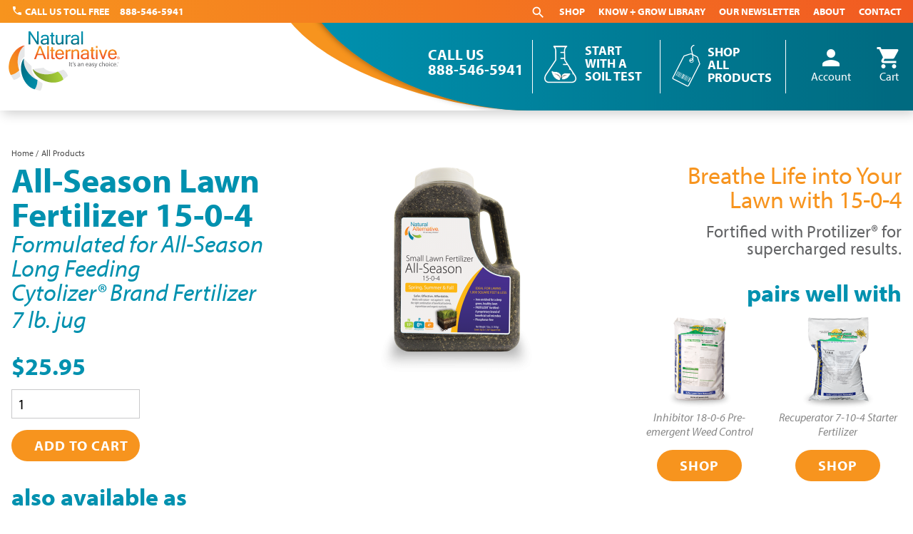

--- FILE ---
content_type: text/html; charset=UTF-8
request_url: https://natural-alternative.com/products/all-season-lawn-fertilizer-15-0-4?v=10&page=1
body_size: 14618
content:
<!DOCTYPE html>
<html lang="en" dir="ltr" prefix="og: https://ogp.me/ns#">
  <head>
    <meta charset="utf-8" />
<script src="/sites/default/files/hotjar/hotjar.script.js?t98sxs"></script>
<meta name="description" content="Keep your small lawn lush and green all year with All-Season Lawn Fertilizer 15-0-4, fortified with Protilizer® for supercharged results. Shop now!" />
<link rel="canonical" href="https://natural-alternative.com/products/all-season-lawn-fertilizer-15-0-4" />
<meta property="product:price:currency" content="USD" />
<meta property="og:site_name" content="Natural Alternative" />
<meta property="og:type" content="product" />
<meta property="og:url" content="https://natural-alternative.com/products/all-season-lawn-fertilizer-15-0-4" />
<meta property="og:title" content="All-Season Lawn Fertilizer 15-0-4 Formulated for All-Season Long FeedingCytolizer® Brand Fertilizer" />
<meta property="og:description" content="No lawn is too small for love! Our All-Season Lawn Fertilizer 15-0-4 is specially crafted for smaller lawns, providing them with the exact nutrients they need to grow thick and robust. Additionally, this lawn fertilizer is fortified with Protilizer® Seed &amp; Plant Activator, our exclusive plant supplement with beneficial microbes for efficient turf absorption of nutrients and water. Be ready to witness a transformation right on your lawn!" />
<meta property="og:image" content="https://natural-alternative.com/sites/default/files/2021-08/small-lawn-fertilizer.png" />
<meta name="Generator" content="Drupal 10 (https://www.drupal.org); Commerce 2" />
<meta name="MobileOptimized" content="width" />
<meta name="HandheldFriendly" content="true" />
<meta name="viewport" content="width=device-width, initial-scale=1.0" />
<script>window.dataLayer = window.dataLayer || [];window.dataLayer.push({"event":"view_item","ecommerce":{"items":[{"item_name":"All-Season Lawn Fertilizer 15-0-4","item_id":"15004","price":"25.95","item_brand":"Natural Alternative","item_category":"Lawn","item_category2":"Lawn Fertilizer","item_variant":"7 lb. jug","quantity":1}]}});window.dataLayer.push(null);</script>
<script type="application/ld+json">{
    "@context": "https://schema.org",
    "@graph": [
        {
            "@type": "Product",
            "name": "All-Season Lawn Fertilizer 15-0-4 Formulated for All-Season Long FeedingCytolizer® Brand Fertilizer",
            "category": "Lawn Fertilizer",
            "description": "No lawn is too small for love! Our All-Season Lawn Fertilizer 15-0-4 is specially crafted for smaller lawns, providing them with the exact nutrients they need to grow thick and robust. Additionally, this lawn fertilizer is fortified with Protilizer® Seed \u0026 Plant Activator, our exclusive plant supplement with beneficial microbes for efficient turf absorption of nutrients and water. Be ready to witness a transformation right on your lawn! ",
            "url": "/products/all-season-lawn-fertilizer-15-0-4",
            "image": {
                "@type": "ImageObject",
                "representativeOfPage": "True",
                "url": "/sites/default/files/2021-08/small-lawn-fertilizer.png"
            },
            "offers": {
                "@type": "Offer",
                "@id": "/products/all-season-lawn-fertilizer-15-0-4",
                "price": "25.950000",
                "priceCurrency": "USD",
                "url": "/products/all-season-lawn-fertilizer-15-0-4",
                "itemCondition": "https://schema.org/NewCondition",
                "availability": "https://schema.org/InStock",
                "priceValidUntil": "2050-01-01",
                "category": "purchase",
                "eligibleRegion": {
                    "@type": "Country",
                    "name": "USA"
                }
            },
            "sku": "15004",
            "brand": {
                "@type": "Brand",
                "@id": "https://natural-alternative.com/",
                "name": "Natural Alternative",
                "url": "https://natural-alternative.com/",
                "logo": {
                    "@type": "ImageObject",
                    "url": "https://natural-alternative.com/themes/custom/natural_alternative_theme/images/logo.svg"
                }
            }
        }
    ]
}</script>
<script type="application/ld+json">{"@context":"https://schema.org","@type":"FAQPage","mainEntity":[{"@type":"Question","name":"What is the primary function of the All-Season Lawn Fertilizer 15-0-4?","acceptedAnswer":{"@type":"Answer","text":"The primary function of the All-Season Lawn Fertilizer 15-0-4 is to provide a balanced mix of Nitrogen (15%), Phosphate (0%), and Potassium (4%) to smaller lawns and spot repairs. It strengthens the grass to withstand varying conditions and enhances its deep green hue throughout the year.\r\n"}},{"@type":"Question","name":"How is the All-Season Lawn Fertilizer 15-0-4 designed to be used?","acceptedAnswer":{"@type":"Answer","text":"This All-Season Fertilizer is designed for spot repairs and smaller lawns. It targets and rectifies spots on your lawn that need extra care, prevents the spread of patches, and maintains the uniform lushness of your green space."}},{"@type":"Question","name":"What is the role of Protilizer\u00ae in the All-Season Lawn Fertilizer 15-0-4?","acceptedAnswer":{"@type":"Answer","text":"Protilizer\u00ae Seed &amp; Plant Activator, which is present in the fertilizer, is a plant supplement with beneficial microbes that enhance efficient turf absorption of nutrients and water. This fortification helps lawns grow thick and robust.\r\n"}},{"@type":"Question","name":"How should the All-Season Lawn Fertilizer 15-0-4 be applied?","acceptedAnswer":{"@type":"Answer","text":"The All-Season Lawn Fertilizer 15-0-4 should be applied three times per year at the rate of 6 lbs. of product per 1,000 square feet. The application should be done evenly with a calibrated spreader.\r\n"}},{"@type":"Question","name":"What other products pair well with the All-Season Lawn Fertilizer 15-0-4?","acceptedAnswer":{"@type":"Answer","text":"The All-Season Lawn Fertilizer 15-0-4 pairs well with the Inhibitor 18-0-6 Pre-emergent Weed Control and the Recuperator 7-10-4 Starter Fertilizer for a comprehensive lawn care routine.\r\n"}}]}</script>
<script type="application/ld+json">{"@context":"https://schema.org","@type":"BreadcrumbList","itemListElement":[{"@type":"ListItem","position":1,"name":"Home","item":"https://natural-alternative.com/"},{"@type":"ListItem","position":2,"name":"All Products","item":"https://natural-alternative.com/products"}]}</script>
<link rel="icon" href="/themes/custom/natural_alternative_theme/favicon.ico" type="image/vnd.microsoft.icon" />
<script src="/sites/default/files/google_tag/primary_gtm/google_tag.script.js?t98sxs" defer></script>

    <title>15-0-4 All Season Lawn Fertilizer - Natural Alternative</title>
    <link rel="stylesheet" media="all" href="/sites/default/files/css/css_YghvIIUd-E_IukEYYU-E1Qbrcm6b47QvyGG4AToZXpU.css?delta=0&amp;language=en&amp;theme=natural_alternative_theme&amp;include=eJxtTlsOgyAQvBCRI5EVpoVmcc2yaLl9tSb-tD-TeSYTabWYyc_U4KIofNK-Ek_0ordjGtItzL1wgnrLCkTh0BCtyPKT7_InTaVF2aDDy3Ku3ULWlTgQG_QQZUOwjAr_ZJnpKEi6f5z8Mh6i1bXRDPW6uxXszX9xqpI64wPZOVEM" />
<link rel="stylesheet" media="all" href="/sites/default/files/css/css_ziAWmohQFw_EXalGdpcOzk0F8hBzuGs2S_reVHMWGH0.css?delta=1&amp;language=en&amp;theme=natural_alternative_theme&amp;include=eJxtTlsOgyAQvBCRI5EVpoVmcc2yaLl9tSb-tD-TeSYTabWYyc_U4KIofNK-Ek_0ordjGtItzL1wgnrLCkTh0BCtyPKT7_InTaVF2aDDy3Ku3ULWlTgQG_QQZUOwjAr_ZJnpKEi6f5z8Mh6i1bXRDPW6uxXszX9xqpI64wPZOVEM" />
<link rel="stylesheet" media="all" href="https://use.typekit.net/nmt5uhj.css" />
<link rel="stylesheet" media="all" href="https://fonts.googleapis.com/css?family=Noto+Sans" />

    <script type="application/json" data-drupal-selector="drupal-settings-json">{"path":{"baseUrl":"\/","pathPrefix":"","currentPath":"product\/10","currentPathIsAdmin":false,"isFront":false,"currentLanguage":"en","currentQuery":{"page":"1","v":"10"}},"pluralDelimiter":"\u0003","suppressDeprecationErrors":true,"ajaxPageState":{"libraries":"[base64]","theme":"natural_alternative_theme","theme_token":null},"ajaxTrustedUrl":{"form_action_p_pvdeGsVG5zNF_XLGPTvYSKCf43t8qZYSwcfZl2uzM":true,"\/search":true},"colorbox":{"opacity":"0.85","current":"{current} of {total}","previous":"\u00ab Prev","next":"Next \u00bb","close":"Close","maxWidth":"98%","maxHeight":"98%","fixed":true,"mobiledetect":true,"mobiledevicewidth":"480px"},"facebook_pixel":{"facebook_id":"1694732750830169","events":[{"event":"ViewContent","data":"{\u0022content_type\u0022:\u0022product_group\u0022,\u0022content_name\u0022:\u0022All-Season Lawn Fertilizer 15-0-4\u0022,\u0022content_ids\u0022:[\u002215004\u0022,\u002215000\u0022],\u0022contents\u0022:[{\u0022id\u0022:\u002215004\u0022,\u0022value\u0022:\u002225.95\u0022,\u0022quantity\u0022:1},{\u0022id\u0022:\u002215000\u0022,\u0022value\u0022:\u002251.95\u0022,\u0022quantity\u0022:1}],\u0022value\u0022:\u002225.95\u0022,\u0022currency\u0022:\u0022USD\u0022}"}],"fb_disable_advanced":false,"eu_cookie_compliance":false,"donottrack":true},"fitvids":{"selectors":".video\r,.video--full","custom_vendors":["iframe[src^=\u0022https:\/\/youtu.be\u0022]"],"ignore_selectors":""},"views":{"ajax_path":"\/views\/ajax","ajaxViews":{"views_dom_id:dfd0a0dfe4af1060d322a1f5c283c2a6638b99fcf25cad845d102b452e646a62":{"view_name":"product_reviews","view_display_id":"block_2","view_args":"10","view_path":"\/product\/10","view_base_path":"testimonials","view_dom_id":"dfd0a0dfe4af1060d322a1f5c283c2a6638b99fcf25cad845d102b452e646a62","pager_element":0},"views_dom_id:23405a0775088f80ccf1d3f26a67c8efb78f6b5af80d2fc02676e6a47bf5c7ff":{"view_name":"product_faq","view_display_id":"block_1","view_args":"10","view_path":"\/product\/10","view_base_path":null,"view_dom_id":"23405a0775088f80ccf1d3f26a67c8efb78f6b5af80d2fc02676e6a47bf5c7ff","pager_element":0},"views_dom_id:a127b250b1d28a649d4fe029b9fce9df1b8b8b75d0abbe578e39bdddecfef1c5":{"view_name":"product_faq","view_display_id":"block_1","view_args":"10","view_path":"\/product\/10","view_base_path":null,"view_dom_id":"a127b250b1d28a649d4fe029b9fce9df1b8b8b75d0abbe578e39bdddecfef1c5","pager_element":0}}},"user":{"uid":0,"permissionsHash":"c13850e3b94c03937f1682763aadc983325e16f7d215a186aaf3c03da8f08eca"}}</script>
<script src="/sites/default/files/js/js_P-t8qS19qi1FtYllPHvVaqKRrq89atUkaDAXMgBeYek.js?scope=header&amp;delta=0&amp;language=en&amp;theme=natural_alternative_theme&amp;include=[base64]"></script>
<script src="//js.hs-scripts.com/49700172.js" id="hs-script-loader" async defer></script>
<script src="https://www.google.com/recaptcha/api.js?hl=en&amp;render=explicit&amp;onload=drupalRecaptchaOnload" async defer></script>

  </head>
  <body class="product-page">
        <a href="#main-content" class="visually-hidden focusable">
      Skip to main content
    </a>
    <noscript><iframe src="https://www.googletagmanager.com/ns.html?id=GTM-M6M7JZR" height="0" width="0" style="display:none;visibility:hidden"></iframe></noscript><noscript><img src="https://www.facebook.com/tr?id=1694732750830169&amp;ev=PageView&amp;noscript=1" alt="" height="1" width="1" /></noscript>
      <div class="dialog-off-canvas-main-canvas" data-off-canvas-main-canvas>
    



<div  class="layout-container">

            

<div class="region region--top">
  <div class="region--top__inner">
      <div  id="block-natural-alternative-theme-calltollfree" class="block">
  
    
      

            <div class="text-long"><p><i class="material-icons">call</i> Call Us Toll Free <a href="tel:+18885465941">888-546-5941</a></p>
</div>
      
  </div>

  

<h2  id="block-mainnavigation" class="h2 menu--main">
      
  </h2>


  <nav class="menu--main">
  


    
                          
    
<ul  class="menu">
            
<li  class="menu-item">
                <a href="/search/node" class="main-menu__link--search menu-link">Search</a>
          </li>
          
<li  class="menu-item">
                <a href="/products" class="menu-link" data-drupal-link-system-path="products">Shop</a>
          </li>
          
<li  class="menu-item">
                <a href="/library" class="menu-link" data-drupal-link-system-path="library">Know + Grow Library</a>
          </li>
          
<li  class="menu-item">
                <a href="/get-dirty" class="menu-link" data-drupal-link-system-path="get-dirty">Our Newsletter</a>
          </li>
          
<li  class="menu-item">
                <a href="/about-natural-alternative" class="menu-link" data-drupal-link-system-path="node/2">About</a>
          </li>
          
<li  class="menu-item">
                <a href="/contact" class="menu-link" data-drupal-link-system-path="node/3">Contact</a>
          </li>
      </ul>
  
</nav>

<div  data-drupal-selector="views-exposed-form-na-search-page-1" id="block-exposedformna-searchpage-1-2" class="block views-exposed-form search-block-form">
  
      <h2 class="h2">Search Natural Alternative</h2>
    
      <form action="/search" method="get" id="views-exposed-form-na-search-page-1" accept-charset="UTF-8">
  <div class="js-form-item form-item form-item--textfield form-item--search js-form-item--search">
      <label for="edit-search" class="form-item__label">Search</label>
        <input data-drupal-selector="edit-search" type="text" id="edit-search" name="search" value="" size="30" maxlength="128" class="form-text form-item__text" />

        </div>
<div data-drupal-selector="edit-actions" class="form-actions js-form-wrapper form-wrapper" id="edit-actions--2"><input data-drupal-selector="edit-submit-na-search" type="submit" id="edit-submit-na-search" value="Search" class="button js-form-submit form-submit form-item__submit" />
</div>


</form>

  </div>

  </div>
</div>
      
  <header class="header--site">
    <div class="header--site__inner">
      <div class="branding">
        
<a
   class="logo-link"
    href="/"
>
      

  
<img
   class="logo__image"
      src="/themes/custom/natural_alternative_theme/images/logo.svg"
      alt="Logo"
    />
  </a>
      </div>

                
<div class="region region--header">
  <svg height="150" width="4200" xmlns="http://www.w3.org/2000/svg">
    <linearGradient id="bottom-curve">
      <stop id="color1" offset="0"></stop>
    </linearGradient>
    <path style="fill:url(#bottom-curve);" fill-opacity="1" d="M 0 0 C 50 100 250 150 350 150 C 350 150 800 150 4200 150 A 50 0 0 1 1 4200 0 Z"></path>
  </svg>
  <svg height="150" width="4200" xmlns="http://www.w3.org/2000/svg">
    <defs>
      <filter id="shadow">
        <feDropShadow flood-opacity="0.42" flood-color="black" dx="-2" dy="-1" stdDeviation="4"></feDropShadow>
      </filter>
    </defs>
    <linearGradient id="top-curve">
      <stop id="color1" offset="0"></stop>
      <stop id="color2" offset="0.2"></stop>
    </linearGradient>
    <path style="fill:url(#top-curve); filter:url(#shadow);" fill-opacity="1" d="M 42 0 C 100 100 250 150 350 150 C 350 150 800 150 4200 150 A 50 0 0 1 1 4200 0 Z"></path>
  </svg>
  <div class="content">
        <div  id="block-callus" class="block header--call-us">
  
      <h2 class="h2">Call Us</h2>
    
      

            <div class="text-long"><p><a href="tel:+18885465941">888-546-5941</a></p></div>
      
  </div>
<div  id="block-headerad" class="block">
  
    
      

            <div class="text-long"><div class="header-ad__image"><a href="/products/soil-test-kit"><img alt="Soil Test" data-entity-type="file" data-entity-uuid="d419a210-a8a2-464b-9202-716fdaf4b265" src="/sites/default/files/inline-images/soil-test-icon_0.png" width="55" height="55" loading="lazy"></a></div>

<div class="header-ad__line1"><a href="/products/soil-test-kit">Start With a Soil Test</a></div>
</div>
      
  </div>
<nav role="navigation" aria-labelledby="block-natural-alternative-theme-account-menu-menu" id="block-natural-alternative-theme-account-menu" class="menu--account">
            
  <h2 class="visually-hidden" id="block-natural-alternative-theme-account-menu-menu">User account menu</h2>
  

        


    
                          
    
<ul  class="menu">
            
<li  class="menu-item">
                <a href="/products" class="user--products menu-link" data-drupal-link-system-path="products">Shop All Products</a>
          </li>
          
<li  class="menu-item">
                <a href="/user/login" class="menu-link" data-drupal-link-system-path="user/login"><i class="material-icons">person</i>Account</a>
          </li>
          
<li  class="menu-item">
                <a href="/cart" class="user--cart menu-link" data-drupal-link-system-path="cart"><i class="material-icons">shopping_cart</i>Cart</a>
          </li>
      </ul>
  

  </nav>

    </div>
</div>



      
          

<div class="region region--mobilenav">
  <svg height="1600" width="1200" xmlns="http://www.w3.org/2000/svg">
    <linearGradient id="bottom-curve--mobile">
      <stop id="color1m" offset="0"></stop>
    </linearGradient>
    <path style="fill:url(#bottom-curve--mobile);" fill-opacity="1" d="M 0 1350 C 0 1400 15 1430 20 1435 C 100 1550 250 1600 350 1600 L 1200 1600 L 1200 0 L 0 0"></path>
  </svg>
  <svg height="1600" width="1200" xmlns="http://www.w3.org/2000/svg">
    <defs>
      <filter id="shadow--mobile">
        <feDropShadow flood-opacity="0.42" flood-color="black" dx="-2" dy="-1" stdDeviation="4"></feDropShadow>
      </filter>
    </defs>
    <linearGradient id="top-curve--mobile">
      <stop id="color1m" offset="0"></stop>
      <stop id="color2m" offset="0.2"></stop>
    </linearGradient>
    <path style="fill:url(#top-curve--mobile); filter:url(#shadow--mobile);" fill-opacity="1" d="M 0 1325 C 0 1400 50 1450 50 1450 C 150 1550 250 1600 350 1600 L 1200 1600 L 1200 0 L 0 0"></path>
  </svg>
  <div class="mobile-nav-logo">
    <a href="/"><img src="/themes/custom/natural_alternative_theme/images/logo-na--white.svg" alt="Natural Alternative"></a>
  </div>
  <span class="mobile-nav-toggle"><i class="material-icons">menu</i>Menu</span>
  <div class="content">
    <div class="scrolling">
        <nav role="navigation" aria-labelledby="block-useraccountmenu-menu" id="block-useraccountmenu" class="menu--account">
      
  <h2 id="block-useraccountmenu-menu">User account menu</h2>
  

        


    
                          
    
<ul  class="menu">
            
<li  class="menu-item">
                <a href="/products" class="user--products menu-link" data-drupal-link-system-path="products">Shop All Products</a>
          </li>
          
<li  class="menu-item">
                <a href="/user/login" class="menu-link" data-drupal-link-system-path="user/login"><i class="material-icons">person</i>Account</a>
          </li>
          
<li  class="menu-item">
                <a href="/cart" class="user--cart menu-link" data-drupal-link-system-path="cart"><i class="material-icons">shopping_cart</i>Cart</a>
          </li>
      </ul>
  

  </nav>
<nav role="navigation" aria-labelledby="block-mobilesilonav-menu" id="block-mobilesilonav" class="menu--mobile-silo-nav">
            
  <h2 class="visually-hidden" id="block-mobilesilonav-menu">Mobile Silo Nav</h2>
  

        


    
                          
    
<ul  class="menu">
            
<li  class="menu-item">
                <a href="/melt" class="menu-link" data-drupal-link-system-path="taxonomy/term/40">Melt</a>
          </li>
          
<li  class="menu-item">
                <a href="/lawn" class="menu-link" data-drupal-link-system-path="taxonomy/term/38">Lawn</a>
          </li>
          
<li  class="menu-item">
                <a href="/grow" class="menu-link" data-drupal-link-system-path="taxonomy/term/37">Grow</a>
          </li>
          
<li  class="menu-item">
                <a href="/pest" class="menu-link" data-drupal-link-system-path="taxonomy/term/39">Pest</a>
          </li>
      </ul>
  

  </nav>
<nav role="navigation" aria-labelledby="block-natural-alternative-theme-main-menu-menu" id="block-natural-alternative-theme-main-menu" class="menu--main">
            
  <h2 class="visually-hidden" id="block-natural-alternative-theme-main-menu-menu">Main navigation</h2>
  

        <nav class="menu--main">
  


    
                          
    
<ul  class="menu">
            
<li  class="menu-item">
                <a href="/search/node" class="main-menu__link--search menu-link">Search</a>
          </li>
          
<li  class="menu-item">
                <a href="/products" class="menu-link" data-drupal-link-system-path="products">Shop</a>
          </li>
          
<li  class="menu-item">
                <a href="/library" class="menu-link" data-drupal-link-system-path="library">Know + Grow Library</a>
          </li>
          
<li  class="menu-item">
                <a href="/get-dirty" class="menu-link" data-drupal-link-system-path="get-dirty">Our Newsletter</a>
          </li>
          
<li  class="menu-item">
                <a href="/about-natural-alternative" class="menu-link" data-drupal-link-system-path="node/2">About</a>
          </li>
          
<li  class="menu-item">
                <a href="/contact" class="menu-link" data-drupal-link-system-path="node/3">Contact</a>
          </li>
      </ul>
  
</nav>

  </nav>
<div  data-drupal-selector="views-exposed-form-na-search-page-1" id="block-exposedformna-searchpage-1-3" class="block views-exposed-form search-block-form">
  
      <h2 class="h2">Search Natural Alternative</h2>
    
      <form action="/search" method="get" id="views-exposed-form-na-search-page-1" accept-charset="UTF-8">
  <div class="js-form-item form-item form-item--textfield form-item--search js-form-item--search">
      <label for="edit-search--2" class="form-item__label">Search</label>
        <input data-drupal-selector="edit-search" type="text" id="edit-search--2" name="search" value="" size="30" maxlength="128" class="form-text form-item__text" />

        </div>
<div data-drupal-selector="edit-actions" class="form-actions js-form-wrapper form-wrapper" id="edit-actions--3"><input data-drupal-selector="edit-submit-na-search-2" type="submit" id="edit-submit-na-search--2" value="Search" class="button js-form-submit form-submit form-item__submit" />
</div>


</form>

  </div>

    </div>
  </div>
</div>
  
                        </div>
  </header>

      
<div class="region region--contenttop">
  <div class="region--contenttop__inner">
      <div data-drupal-messages-fallback class="hidden"></div>
<div  id="block-natural-alternative-theme-breadcrumbs" class="block">
  
    
      

  <nav role='navigation' aria-labelledby='system-breadcrumb'>
    <h2  class="visually-hidden" id='system-breadcrumb'>Breadcrumb</h2>
    <ol  class="breadcrumb">
          <li  class="breadcrumb__item">
                  <a  class="breadcrumb__link" href="/">Home</a>
              </li>
          <li  class="breadcrumb__item">
                  <a  class="breadcrumb__link" href="/products">All Products</a>
              </li>
        </ol>
  </nav>

  </div>

  </div>
</div>
  
      
  
  <div  class="main">
    <a id="main-content" tabindex="-1"></a>        <main role="main"  class="main-content">
          <div class="region region--content">
    <div  id="block-natural-alternative-theme-content" class="block">
  
    
      <article>
  
  

  
<div  class="layout layout--threecol-section layout--threecol-section--33-34-33 product-page__top">
      <div  class="layout__region layout__region--first">
                   <div  class="block">
  
    
      




<h1  class="field field--product-display-label">
      All-Season Lawn Fertilizer 15-0-4
  </h1>
  </div>
<div  class="block">
  
    
      




<div  class="field field--product-label-extra">
      Formulated for All-Season Long Feeding<br>Cytolizer® Brand Fertilizer
  </div>
  </div>
<div  class="block">
  
    
        




<div  class="field field--product-variations">
      <div id="commerce-product-add-to-cart-form"><form class="commerce-order-item-add-to-cart-form-commerce-product-10 commerce-order-item-add-to-cart-form" data-drupal-selector="commerce-order-item-add-to-cart-form-commerce-product-10" action="/products/all-season-lawn-fertilizer-15-0-4?v=10&amp;page=1" method="post" id="commerce-order-item-add-to-cart-form-commerce-product-10" accept-charset="UTF-8">
  <div class="variation-info"><div class="variation-info__label">7 lb. jug</div><div class="variation-info__price">$25.95</div></div><input autocomplete="off" data-drupal-selector="form-vrat6wtfhb07ps3z4wdr6p-0np4phxfoia5zjfric6e" type="hidden" name="form_build_id" value="form-VrAt6wtFhB07PS3z4WdR6p_0Np4pHxFOia5ZjfrIc6E" class="form-item__hidden" />
<input data-drupal-selector="edit-commerce-order-item-add-to-cart-form-commerce-product-10" type="hidden" name="form_id" value="commerce_order_item_add_to_cart_form_commerce_product_10" class="form-item__hidden" />
<div class="field--type-decimal field--name-quantity field--widget-commerce-quantity js-form-wrapper form-wrapper" data-drupal-selector="edit-quantity-wrapper" id="edit-quantity-wrapper">      <div class="js-form-item form-item form-item--number form-item--quantity-0-value js-form-item--quantity-0-value">
      <label for="edit-quantity-0-value" class="form-item__label">Quantity</label>
        <input data-drupal-selector="edit-quantity-0-value" type="number" id="edit-quantity-0-value" name="quantity[0][value]" value="1" step="1" min="1" placeholder="" class="form-number form-item__number" />

        </div>

  </div>
<div data-drupal-selector="edit-actions" class="form-actions js-form-wrapper form-wrapper" id="edit-actions--4"><input class="button--add-to-cart button button--primary js-form-submit form-submit form-item__submit" data-drupal-selector="edit-submit" type="submit" id="edit-submit--2" name="op" value="Add to cart" />
</div>

</form>
</div>
  </div>
  </div>
<div  class="block views-element-container field field--product-also-available">
  
      <h2 class="h2">Also Available As</h2>
    
      <div><div class="js-view-dom-id-c23eed0d9e3c1f81916e77e93e5085cf25756d284d76b02476d9cbb274bc3830">
  
  
  

  
  
  

  <div>
  
  <ul>

          <li><a href="/products/all-season-lawn-fertilizer-15-0-4?v=11">Small Lawn Fertilizer 15-0-4 (Buy 2 get 1 Free 7 lb. jugs )</a></li>
    
  </ul>

</div>

    

  
  

  
  
</div>
</div>

  </div>

            </div>
      <div  class="layout__region layout__region--second">
                    <div  class="block views-element-container">
  
    
      <div><div class="js-view-dom-id-380484b9d23707a7b206f7680c34fce43238ea5971b639922aaaa4d03bde814f">
  
  
  

  
  
  

      <div class="views-row"><div class="views-field views-field-field-variation-image"><div class="field-content"><article>
  
      
            <div>  <img loading="lazy" src="/sites/default/files/styles/product_large/public/2021-08/small-lawn-fertilizer.png?itok=cgwWKPJ1" width="300" height="300" alt="Small Lawn Fertilizer 15-0-4" />


</div>
      
  </article>
</div></div></div>

    

  
  

  
  
</div>
</div>

  </div>

            </div>
      <div  class="layout__region layout__region--third">
                   <div  class="block">
  
    
      




<h2  class="field field--product-slogan1">
      Breathe Life into Your Lawn with 15-0-4
  </h2>
  </div>
<div  class="block">
  
    
      




<div  class="field field--product-slogan2">
      Fortified with Protilizer® for supercharged results.
  </div>
  </div>
<div  class="block views-element-container field field--product-pairs-with">
  
      <h3 class="h3">Pairs Well With</h3>
    
      <div><div class="product-list js-view-dom-id-77f24d1ecff880c462fda28a43b22b5dc0a5fbe83eb878dbec01e3733027ec94">
  
  
  

  
  
  

      <div class="product"><div class="product__image">  <a href="/products/inhibitor-18-0-6-pre-emergent-weed-control?v=14" hreflang="en"><img loading="lazy" src="/sites/default/files/styles/product_thumb_medium/public/2021-08/inhibitor.png?itok=eX3eYPMx" width="130" height="130" alt="Inhibitor - Crab Grass Control 18-0-6" />

</a>
</div><div class="product__title"><a href="/products/inhibitor-18-0-6-pre-emergent-weed-control">Inhibitor 18-0-6 Pre-emergent Weed Control<br /></a></div><div class="product__link"><a href="/products/inhibitor-18-0-6-pre-emergent-weed-control" hreflang="en">Shop</a></div></div>
    <div class="product"><div class="product__image">  <a href="/products/recuperator-7-10-4-starter-fertilizer?v=15" hreflang="en"><img loading="lazy" src="/sites/default/files/styles/product_thumb_medium/public/2021-08/recuperator.png?itok=99YEcZps" width="130" height="130" alt="Recuperator - Starter Fertilizer 7-10-4" />

</a>
</div><div class="product__title"><a href="/products/recuperator-7-10-4-starter-fertilizer">Recuperator 7-10-4 Starter Fertilizer<br /></a></div><div class="product__link"><a href="/products/recuperator-7-10-4-starter-fertilizer" hreflang="en">Shop</a></div></div>

    

  
  

  
  
</div>
</div>

  </div>

            </div>
  </div>
  <div class="layout layout--onecol">
    <div  class="layout__region layout__region--content">
      <div  class="block">
  
    
      




<h2  class="field field--product-introduction-title">
      The proper all-season fertilizer for smaller lawns
  </h2>
  </div>
<div  class="block">
  
    
      




<div  class="field field--product-introduction">
      <p>Let your lawn flourish with our All-Season Lawn Fertilizer 15-0-4, a tailor-made solution for spot repairs and smaller lawns. This balanced mix of Nitrogen (15%), Phosphate (0%), and Potassium (4%) gives your grass the strength to withstand varying conditions and enhances its deep green hue all throughout the year.</p><p>This all-season fertilizer is designed to target and rectify those pesky spots on your lawn that need extra care. Not only does it rejuvenate those problematic areas, but it also prevents the spread of patches, maintaining the uniform lushness of your green space.</p>
  </div>
  </div>

    </div>
  </div>
  <div class="nabg--blue nabg--leaves full-width layout layout--onecol">
    <div  class="layout__region layout__region--content">
      
    </div>
  </div>


  
<div  class="layout layout--twocol-section layout--twocol-section--50-50 product-page__description">
      <div  class="layout__region layout__region--first">
                    <div  class="block">
  
    
      




<h2  class="field field--product-description-title">
      Perfect partner for smaller lawns
  </h2>
  </div>
<div  class="block">
  
    
      




<div  class="field field--product-description">
      <p>No lawn is too small for love! Our All-Season Lawn Fertilizer 15-0-4 is specially crafted for smaller lawns, providing them with the exact nutrients they need to grow thick and robust. Additionally, this lawn fertilizer is fortified with <a href="/products/protilizer" data-entity-type="commerce_product" data-entity-uuid="91484847-2d90-41fa-b81f-b75b8407cb55" data-entity-substitution="canonical" title="Protilizer® Seed &amp; Plant Activator">Protilizer® Seed &amp; Plant Activator</a>, our exclusive plant supplement with beneficial microbes for efficient turf absorption of nutrients and water. Be ready to witness a transformation right on your lawn!</p><p>&nbsp;</p>
  </div>
  </div>
<div  class="block">
  
    
      




<div  class="field field--product-featured-article">
      
<div  data-history-node-id="125" class="card card--right">
        
            <div>  <img loading="lazy" src="/sites/default/files/styles/resource_teaser/public/2021-11/How-and-Why-You-Should-Test-Your-Soil.png?itok=OnWRZI_S" width="500" height="500" alt="Soil Test bag with soil and grass" />


</div>
      
      <div  class="card__content">
              
      
<h2  class="card__heading">
      
<a
   class="card__heading-link"
    href="/library/how-why-you-should-test-your-soil"
>
      
<span><small>How &amp; Why You Should</small> Test Your Soil</span>

  </a>
  </h2>
      
                          
<p  class="card__body">
      
            <div>Learn the benefits of measuring nutrient concentrations in your turf soil.</div>
      
  </p>
                  
<a
   class="card__button"
    href="/library/how-why-you-should-test-your-soil"
>
      Read Now
  </a>
              </div>
</div>

  </div>
  
  
  

  </div>

            </div>
      <div  class="layout__region layout__region--second">
                    <div  class="block block--product-info">
  
      <h2 class="h2"><small>Product</small> Information</h2>
    
        <div class="block--collapsible">
    <div class="block--collapsible__trigger">
      <h3><span class="material-icons">info</span>Application Instructions<span class="material-icons">
  arrow_drop_down_circle
  </span></h3>
    </div>
    <div class="block--collapsible__content">
      <div class="popup__title">Application Instructions</div>
      <p>Apply All-Season Fertilizer three times per year at the rate of 6 lbs. of product per 1,000 square feet. Apply evenly with a calibrated spreader. 6 lbs. of this product per 1,000 square feet is equivalent to 0.90 lbs. of nitrogen per 1,000 square feet and falls within state regulations for fertilizer application.</p>
    </div>
  </div>

  <div class="block--collapsible">
    <div class="block--collapsible__trigger">
      <h3><span class="material-icons">help</span>Frequently Asked Questions<span class="material-icons">
  arrow_drop_down_circle
  </span></h3>
    </div>
    <div class="block--collapsible__content">
      <div class="popup__title">Frequently Asked Questions</div>
      <div class="views-element-container"><div class="block--collapsible js-view-dom-id-23405a0775088f80ccf1d3f26a67c8efb78f6b5af80d2fc02676e6a47bf5c7ff">
  
  
  

  
  
  

      <div class="product-faq"><div class="product-faq__question">What is the primary function of the All-Season Lawn Fertilizer 15-0-4?</div><div class="product-faq__answer"><p>The primary function of the All-Season Lawn Fertilizer 15-0-4 is to provide a balanced mix of Nitrogen (15%), Phosphate (0%), and Potassium (4%) to smaller lawns and spot repairs. It strengthens the grass to withstand varying conditions and enhances its deep green hue throughout the year.</p></div><hr /></div>
    <div class="product-faq"><div class="product-faq__question">How is the All-Season Lawn Fertilizer 15-0-4 designed to be used?</div><div class="product-faq__answer"><p>This All-Season Fertilizer is designed for spot repairs and smaller lawns. It targets and rectifies spots on your lawn that need extra care, prevents the spread of patches, and maintains the uniform lushness of your green space.</p></div><hr /></div>
    <div class="product-faq"><div class="product-faq__question">What is the role of Protilizer® in the All-Season Lawn Fertilizer 15-0-4?</div><div class="product-faq__answer"><p><a data-entity-substitution="canonical" data-entity-type="commerce_product" data-entity-uuid="91484847-2d90-41fa-b81f-b75b8407cb55" href="/products/protilizer" title="Protilizer® Seed &amp; Plant Activator">Protilizer® Seed &amp; Plant Activator</a>, which is present in the fertilizer, is a plant supplement with beneficial microbes that enhance efficient turf absorption of nutrients and water. This fortification helps lawns grow thick and robust.</p></div><hr /></div>
    <div class="product-faq"><div class="product-faq__question">How should the All-Season Lawn Fertilizer 15-0-4 be applied?</div><div class="product-faq__answer"><p>The All-Season Lawn Fertilizer 15-0-4 should be applied three times per year at the rate of 6 lbs. of product per 1,000 square feet. The application should be done evenly with a calibrated spreader.</p></div><hr /></div>
    <div class="product-faq"><div class="product-faq__question">What other products pair well with the All-Season Lawn Fertilizer 15-0-4?</div><div class="product-faq__answer"><p>The All-Season Lawn Fertilizer 15-0-4 pairs well with the <a data-entity-substitution="canonical" data-entity-type="commerce_product" data-entity-uuid="9348b623-1e23-4c1e-a47e-f3508444e4a5" href="/products/inhibitor-18-0-6-pre-emergent-weed-control" title="Inhibitor 18-0-6 Pre-emergent Weed Control">Inhibitor 18-0-6 Pre-emergent Weed Control</a> and the <a data-entity-substitution="canonical" data-entity-type="commerce_product" data-entity-uuid="0e22a2c5-e767-4db7-9e6c-efdfd44a6f1b" href="/products/recuperator-7-10-4-starter-fertilizer" title="Recuperator 7-10-4 Starter Fertilizer">Recuperator 7-10-4 Starter Fertilizer</a> for a comprehensive lawn care routine.</p></div><hr /></div>

    

  <div class="views-element-container"></div>

  

  
  
</div>
</div>

    </div>
  </div>

<div class="block--collapsible">
  <div class="block--collapsible__trigger">
    <h3><span class="material-icons">stars</span>Write a Review<span class="material-icons">
arrow_drop_down_circle
</span></h3>
  </div>
  <div class="block--collapsible__content">
    <div class="popup__title">Write a Review</div>
    <form class="node-product-review-form node-form" data-drupal-selector="node-product-review-form" action="/products/all-season-lawn-fertilizer-15-0-4?v=10&amp;page=1" method="post" id="node-product-review-form" accept-charset="UTF-8">
  <input data-drupal-selector="edit-changed" type="hidden" name="changed" value="1769076845" class="form-item__hidden" />
<div class="field--type-string field--name-title field--widget-string-textfield js-form-wrapper form-wrapper" data-drupal-selector="edit-title-wrapper" id="edit-title-wrapper">      <div class="js-form-item form-item form-item--textfield form-item--title-0-value js-form-item--title-0-value">
      <label for="edit-title-0-value" class="js-form-required form-required form-item__label">Name</label>
        <input class="js-text-full text-full form-text required form-item__text" data-drupal-selector="edit-title-0-value" type="text" id="edit-title-0-value" name="title[0][value]" value="" size="60" maxlength="255" placeholder="" required="required" aria-required="true" />

        </div>

  </div>
<input autocomplete="off" data-drupal-selector="form-gi-ujz-fjirjkojswprms-uhksw4xbfooa-ojg3mseg" type="hidden" name="form_build_id" value="form-gI-UJZ_fjirjKojsWPrMS-uHksW4XBfooa_oJG3mSeg" class="form-item__hidden" />
<input data-drupal-selector="edit-node-product-review-form" type="hidden" name="form_id" value="node_product_review_form" class="form-item__hidden" />
<div class="field--type-string field--name-field-review-location field--widget-string-textfield js-form-wrapper form-wrapper" data-drupal-selector="edit-field-review-location-wrapper" id="edit-field-review-location-wrapper">      <div class="js-form-item form-item form-item--textfield form-item--field-review-location-0-value js-form-item--field-review-location-0-value">
      <label for="edit-field-review-location-0-value" class="form-item__label">Location</label>
        <input class="js-text-full text-full form-text form-item__text" data-drupal-selector="edit-field-review-location-0-value" aria-describedby="edit-field-review-location-0-value--description" type="text" id="edit-field-review-location-0-value" name="field_review_location[0][value]" value="" size="60" maxlength="255" placeholder="" />

            <div id="edit-field-review-location-0-value--description" class="form-item__description">
      Let us know where you live ... just city and state is fine.
    </div>
  </div>

  </div>
<div class="field--type-text-long field--name-field-review-content field--widget-text-textarea js-form-wrapper form-wrapper" data-drupal-selector="edit-field-review-content-wrapper" id="edit-field-review-content-wrapper">      <div class="js-form-item form-item form-item--textarea form-item--field-review-content-0 js-form-item--field-review-content-0">
      <label for="edit-field-review-content-0" class="js-form-required form-required form-item__label">Review</label>
        <div>
  <textarea class="js-text-full text-full form-textarea required form-item__text form-item__textarea" data-media-embed-host-entity-langcode="en" data-drupal-selector="edit-field-review-content-0" id="edit-field-review-content-0" name="field_review_content[0]" rows="5" cols="60" placeholder="" required="required" aria-required="true"></textarea>
</div>

        </div>

  </div>
<div class="field--type-language field--name-langcode field--widget-language-select js-form-wrapper form-wrapper" data-drupal-selector="edit-langcode-wrapper" id="edit-langcode-wrapper">      
  </div>


                    <fieldset  data-drupal-selector="edit-captcha" class="captcha captcha-type-challenge--recaptcha" data-nosnippet>
          <legend class="captcha__title js-form-required form-required">
            CAPTCHA
          </legend>
                  <div class="captcha__element">
            <input data-drupal-selector="edit-captcha-sid" type="hidden" name="captcha_sid" value="3715315" class="form-item__hidden" />
<input data-drupal-selector="edit-captcha-token" type="hidden" name="captcha_token" value="9JZcKalOqTS2_BvSTShedJSt8xVVfgeQk4Eh-Zy7Q3I" class="form-item__hidden" />
<input data-drupal-selector="edit-captcha-response" type="hidden" name="captcha_response" value="" class="form-item__hidden" />
<div class="g-recaptcha" data-sitekey="6LdHVMwcAAAAABBsZquZIvWQcQvk1fvxSTJ69Cks" data-theme="light" data-type="image"></div><input data-drupal-selector="edit-captcha-cacheable" type="hidden" name="captcha_cacheable" value="1" class="form-item__hidden" />

          </div>
                              </fieldset>
            <div data-drupal-selector="edit-actions" class="form-actions js-form-wrapper form-wrapper" id="edit-actions"><input data-drupal-selector="edit-submit" type="submit" id="edit-submit" name="op" value="Submit" class="button button--primary js-form-submit form-submit form-item__submit" />
</div>

</form>

  </div>
</div>





  </div>

            </div>
  </div>
  <div class="nabg--green nabg--leaves full-width get-dirty layout layout--onecol">
    <div  class="layout__region layout__region--content">
      <div  class="block">
  
      <h2 class="h2">Get Dirty!</h2>
    
      

            <div class="text-long"><p>Sign up for our monthly newsletter, The Monthly Dirt, for timely lawn and garden tips, checklists and product recommendations.</p>

<p><a class="button" href="/get-dirty">Sign Up</a></p>
</div>
      
  </div>

    </div>
  </div>


  
<div  class="layout layout--twocol-section layout--twocol-section--50-50 product-page__footer">
      <div  class="layout__region layout__region--first">
                    <div  class="block">
  
    
      




<div  class="field field--product-additional-article">
      
<div  data-history-node-id="128" class="card card--right">
        
            <div>  <img loading="lazy" src="/sites/default/files/styles/resource_teaser/public/2021-11/Mowing-Tips.png?itok=XjlphtEm" width="500" height="500" alt="Lawn Mower with grass" />


</div>
      
      <div  class="card__content">
              
      
<h2  class="card__heading">
      
<a
   class="card__heading-link"
    href="/library/mowing-tips"
>
      
<span>Mowing Tips</span>

  </a>
  </h2>
      
                          
<p  class="card__body">
      
  </p>
                  
<a
   class="card__button"
    href="/library/mowing-tips"
>
      Read Now
  </a>
              </div>
</div>

  </div>
  </div>
<div  class="block views-element-container field field--product-more-articles">
  
      <h2 class="h2"><small>Read More</small> Know + Grow</h2>
    
      <div><div class="js-view-dom-id-a06874fcb3d374adc4b1f356a74444d188e89d8a2f5f67da1d185a82f8dbb112">
  
  
  

  
  
  

  <div>
  
  <ul>

          <li class="article"><div class="article--title"><a href="/library/how-to-aerate-seed-fertilize-lawn" hreflang="en"><small>A Comprehensive Guide to</small> Lawn Aeration, Seeding, &amp; Fertilizing</a></div><div class="article--desc">Benefits of Core Aeration, Seeding, and Fertilizing Your Lawn</div></li>
          <li class="article"><div class="article--title"><a href="/library/controlling-winter-weeds" hreflang="en"><small>Controlling</small> Winter Weeds</a></div><div class="article--desc">Don't neglect your lawn during the colder months.</div></li>
          <li class="article"><div class="article--title"><a href="/library/tips-pet-friendly-lawn" hreflang="en"><small>Tips for a</small> Pet-Friendly Lawn</a></div><div class="article--desc">Creating a safe yard for your pets.</div></li>
    
  </ul>

</div>

    

  
  

      <footer>
      <a href="/library" class="btn">Browse All</a>
    </footer>
  
  
</div>
</div>

  </div>

            </div>
      <div  class="layout__region layout__region--second">
                    <div  class="block views-element-container">
  
      <h2 class="h2"><small>Read Our Product</small> Testimonials</h2>
    
      <div><div class="reviews-list js-view-dom-id-dfd0a0dfe4af1060d322a1f5c283c2a6638b99fcf25cad845d102b452e646a62">
  
  
  

  
  
  

      <div class="review"><div class="review__body"><p>After using your fertilizer and with irrigation the lawn is healthier and maintaining it is much easier.</p></div><div class="review__source"><strong>Steve D.</strong></div></div>
    <div class="review"><div class="review__body"><p>I recently moved into a townhouse community and my lawn was very thin and full of weeds. I wanted to go an organic route, and learned about Natural Alternative lawn and garden products through your website. &nbsp;After overseeding my townhouse lawn this past fall, and once again in the spring, and fertilizing using your 15-0-4 Small Lawn Fertilizer each time, my lawn is now healthy, and thick, with great color.</p></div><div class="review__source"><strong>Jessica S.</strong> - <em>Harrisburg, PA</em></div></div>
    <div class="review"><div class="review__body"><p>I live where the soil is already high in phosphorus (the middle number) and it's hard to find any with none locally. I buy one of these each season and they are well worth the cost. My neighbors all say my yard is looking much better than under the prior homeowner.</p></div><div class="review__source"><strong>Anonymous</strong></div></div>

      <nav class="pager" role="navigation" aria-labelledby="pagination-heading">
    <h4 id="pagination-heading" class="visually-hidden">Pagination</h4>
    <ul class="pager__items js-pager__items">
              <li class="pager__item pager__item--prev">
          <a href="/products/all-season-lawn-fertilizer-15-0-4?v=10&amp;page=0"
             class="pager__link pager__link--prev"
             title="Go to previous page"
             rel="prev">
            <span class="visually-hidden">Previous page</span>
            <span aria-hidden="true">&lt;</span>
          </a>
        </li>
                                                                            </ul>
  </nav>

    
    <div class="more-link"><a href="/testimonials">Read More</a></div>

  
  
  
</div>

</div>

  </div>

            </div>
  </div>
</article>

  </div>

</div>
      </main>
  </div>

            <footer class="region region--footer">
  <div class="region--footer__inner">
      <div  id="block-getdirty" class="block">
  
      <h2 class="h2">Get Dirty!</h2>
    
      

            <div class="text-long"><p>Sign up for our newsletter, <em>The Monthly Dirt</em>, for timely lawn and garden tips.</p>

<p><a href="/get-dirty">Sign Up Today!</a></p>
</div>
      
  </div>
<div  id="block-footersociallinks" class="block">
  
      <h2 class="h2">Join Us Online!</h2>
    
      
<ul  class="social-menu">
            
<li  class="social-menu__item">
      
<a
   class="social-menu__link social-menu__link--facebook"
      target="_blank"
    href="https://www.facebook.com/NaturalAltBrand"
>
      


<svg  class="social-menu__icon"

  
  
  >
      <use xlink:href="/themes/custom/natural_alternative_theme/dist/icons.svg#facebook"></use>
</svg>
    <span  class="social-menu__text">Facebook</span>
  </a>
  </li>
          
<li  class="social-menu__item">
      
<a
   class="social-menu__link social-menu__link--pinterest"
      target="_blank"
    href="https://www.pinterest.com/naturalalt/"
>
      


<svg  class="social-menu__icon"

  
  
  >
      <use xlink:href="/themes/custom/natural_alternative_theme/dist/icons.svg#pinterest"></use>
</svg>
    <span  class="social-menu__text">Pinterest</span>
  </a>
  </li>
          
<li  class="social-menu__item">
      
<a
   class="social-menu__link social-menu__link--youtube"
      target="_blank"
    href="https://www.youtube.com/user/NaturalAlt"
>
      


<svg  class="social-menu__icon"

  
  
  >
      <use xlink:href="/themes/custom/natural_alternative_theme/dist/icons.svg#youtube"></use>
</svg>
    <span  class="social-menu__text">YouTube</span>
  </a>
  </li>
          
<li  class="social-menu__item">
      
<a
   class="social-menu__link social-menu__link--instagram"
      target="_blank"
    href="https://instagram.com/naturalalt"
>
      


<svg  class="social-menu__icon"

  
  
  >
      <use xlink:href="/themes/custom/natural_alternative_theme/dist/icons.svg#instagram"></use>
</svg>
    <span  class="social-menu__text">Instagram</span>
  </a>
  </li>
          
<li  class="social-menu__item">
      
<a
   class="social-menu__link social-menu__link--linkedin"
      target="_blank"
    href="https://www.linkedin.com/company/natural-alternative"
>
      


<svg  class="social-menu__icon"

  
  
  >
      <use xlink:href="/themes/custom/natural_alternative_theme/dist/icons.svg#linkedin"></use>
</svg>
    <span  class="social-menu__text">LinkedIn</span>
  </a>
  </li>
      </ul>

  </div>
<div  id="block-brandfamily" class="block">
  
      <h2 class="h2">NaturaLawn® Brand Family</h2>
    
      
<ul  class="brand-family">
            
<li  class="brand-family__item">
      
<a
   class="brand-family__link brand-family__link--logo-nla--white"
      target="_blank"
    href="https://naturalawn.com"
>
      


<svg  class="brand-family__icon"

  
  
  >
      <use xlink:href="/themes/custom/natural_alternative_theme/dist/icons.svg#logo-nla--white"></use>
</svg>
    <span  class="brand-family__text">NaturaLawn of America</span>
  </a>
  </li>
          
<li  class="brand-family__item">
      
<a
   class="brand-family__link brand-family__link--logo-tr--white"
      target="_blank"
    href="https://tickranger.com"
>
      


<svg  class="brand-family__icon"

  
  
  >
      <use xlink:href="/themes/custom/natural_alternative_theme/dist/icons.svg#logo-tr--white"></use>
</svg>
    <span  class="brand-family__text">Tick Ranger</span>
  </a>
  </li>
          
<li  class="brand-family__item">
      
<a
   class="brand-family__link brand-family__link--logo-mr--white"
      target="_blank"
    href="https://mosquitoranger.com"
>
      


<svg  class="brand-family__icon"

  
  
  >
      <use xlink:href="/themes/custom/natural_alternative_theme/dist/icons.svg#logo-mr--white"></use>
</svg>
    <span  class="brand-family__text">Mosquito Ranger</span>
  </a>
  </li>
          
<li  class="brand-family__item">
      
<a
   class="brand-family__link brand-family__link--logo-im--white"
      target="_blank"
    href="https://icemelter.com"
>
      


<svg  class="brand-family__icon"

  
  
  >
      <use xlink:href="/themes/custom/natural_alternative_theme/dist/icons.svg#logo-im--white"></use>
</svg>
    <span  class="brand-family__text">Ice Melt</span>
  </a>
  </li>
      </ul>

  </div>
<nav  id="block-natural-alternative-theme-footer" class="menu menu--footer" role="navigation" aria-labelledby="block-natural-alternative-theme-footer-menu">
            
  <h2 class="visually-hidden" id="block-natural-alternative-theme-footer-menu">&copy; 2026 Natural Alternative</h2>
  

        


    
                          
    
<ul  class="menu">
            
<li  class="menu-item">
                <a href="/terms-of-use" class="menu-link" data-drupal-link-system-path="node/218">Terms of Use</a>
          </li>
          
<li  class="menu-item">
                <a href="/privacy-policy" class="menu-link" data-drupal-link-system-path="node/217">Privacy Policy</a>
          </li>
          
<li  class="menu-item">
                <a href="/return-policy" class="menu-link" data-drupal-link-system-path="node/2505">Return Policy</a>
          </li>
      </ul>
  

  </nav>
<div  id="block-footercopyright" class="block">
  
    
      

            <div class="text-long"><p>© 2024 Natural Alternative® is a registered trademark of Signum, LLC. An Organic Alternative® brand.</p></div>
      
  </div>

  </div>
</footer>
      
</div>

  </div>

    
    <script src="/sites/default/files/js/js_Iti17q12GiZ58HrvGQy6IrRBb2CdlJXFvXORBvBsFvA.js?scope=footer&amp;delta=0&amp;language=en&amp;theme=natural_alternative_theme&amp;include=[base64]"></script>
<script src="/themes/custom/natural_alternative_theme/components/01-atoms/images/icons/svgxuse.min.js?t98sxs" defer></script>
<script src="/sites/default/files/js/js_Nao4JiooIxhrqorn1Hab8QdFRuWPkhyCAJYdkLLIId4.js?scope=footer&amp;delta=2&amp;language=en&amp;theme=natural_alternative_theme&amp;include=[base64]"></script>

  </body>
</html>


--- FILE ---
content_type: text/html; charset=utf-8
request_url: https://www.google.com/recaptcha/api2/anchor?ar=1&k=6LdHVMwcAAAAABBsZquZIvWQcQvk1fvxSTJ69Cks&co=aHR0cHM6Ly9uYXR1cmFsLWFsdGVybmF0aXZlLmNvbTo0NDM.&hl=en&type=image&v=PoyoqOPhxBO7pBk68S4YbpHZ&theme=light&size=normal&anchor-ms=20000&execute-ms=30000&cb=2ncuk8u36u7s
body_size: 50383
content:
<!DOCTYPE HTML><html dir="ltr" lang="en"><head><meta http-equiv="Content-Type" content="text/html; charset=UTF-8">
<meta http-equiv="X-UA-Compatible" content="IE=edge">
<title>reCAPTCHA</title>
<style type="text/css">
/* cyrillic-ext */
@font-face {
  font-family: 'Roboto';
  font-style: normal;
  font-weight: 400;
  font-stretch: 100%;
  src: url(//fonts.gstatic.com/s/roboto/v48/KFO7CnqEu92Fr1ME7kSn66aGLdTylUAMa3GUBHMdazTgWw.woff2) format('woff2');
  unicode-range: U+0460-052F, U+1C80-1C8A, U+20B4, U+2DE0-2DFF, U+A640-A69F, U+FE2E-FE2F;
}
/* cyrillic */
@font-face {
  font-family: 'Roboto';
  font-style: normal;
  font-weight: 400;
  font-stretch: 100%;
  src: url(//fonts.gstatic.com/s/roboto/v48/KFO7CnqEu92Fr1ME7kSn66aGLdTylUAMa3iUBHMdazTgWw.woff2) format('woff2');
  unicode-range: U+0301, U+0400-045F, U+0490-0491, U+04B0-04B1, U+2116;
}
/* greek-ext */
@font-face {
  font-family: 'Roboto';
  font-style: normal;
  font-weight: 400;
  font-stretch: 100%;
  src: url(//fonts.gstatic.com/s/roboto/v48/KFO7CnqEu92Fr1ME7kSn66aGLdTylUAMa3CUBHMdazTgWw.woff2) format('woff2');
  unicode-range: U+1F00-1FFF;
}
/* greek */
@font-face {
  font-family: 'Roboto';
  font-style: normal;
  font-weight: 400;
  font-stretch: 100%;
  src: url(//fonts.gstatic.com/s/roboto/v48/KFO7CnqEu92Fr1ME7kSn66aGLdTylUAMa3-UBHMdazTgWw.woff2) format('woff2');
  unicode-range: U+0370-0377, U+037A-037F, U+0384-038A, U+038C, U+038E-03A1, U+03A3-03FF;
}
/* math */
@font-face {
  font-family: 'Roboto';
  font-style: normal;
  font-weight: 400;
  font-stretch: 100%;
  src: url(//fonts.gstatic.com/s/roboto/v48/KFO7CnqEu92Fr1ME7kSn66aGLdTylUAMawCUBHMdazTgWw.woff2) format('woff2');
  unicode-range: U+0302-0303, U+0305, U+0307-0308, U+0310, U+0312, U+0315, U+031A, U+0326-0327, U+032C, U+032F-0330, U+0332-0333, U+0338, U+033A, U+0346, U+034D, U+0391-03A1, U+03A3-03A9, U+03B1-03C9, U+03D1, U+03D5-03D6, U+03F0-03F1, U+03F4-03F5, U+2016-2017, U+2034-2038, U+203C, U+2040, U+2043, U+2047, U+2050, U+2057, U+205F, U+2070-2071, U+2074-208E, U+2090-209C, U+20D0-20DC, U+20E1, U+20E5-20EF, U+2100-2112, U+2114-2115, U+2117-2121, U+2123-214F, U+2190, U+2192, U+2194-21AE, U+21B0-21E5, U+21F1-21F2, U+21F4-2211, U+2213-2214, U+2216-22FF, U+2308-230B, U+2310, U+2319, U+231C-2321, U+2336-237A, U+237C, U+2395, U+239B-23B7, U+23D0, U+23DC-23E1, U+2474-2475, U+25AF, U+25B3, U+25B7, U+25BD, U+25C1, U+25CA, U+25CC, U+25FB, U+266D-266F, U+27C0-27FF, U+2900-2AFF, U+2B0E-2B11, U+2B30-2B4C, U+2BFE, U+3030, U+FF5B, U+FF5D, U+1D400-1D7FF, U+1EE00-1EEFF;
}
/* symbols */
@font-face {
  font-family: 'Roboto';
  font-style: normal;
  font-weight: 400;
  font-stretch: 100%;
  src: url(//fonts.gstatic.com/s/roboto/v48/KFO7CnqEu92Fr1ME7kSn66aGLdTylUAMaxKUBHMdazTgWw.woff2) format('woff2');
  unicode-range: U+0001-000C, U+000E-001F, U+007F-009F, U+20DD-20E0, U+20E2-20E4, U+2150-218F, U+2190, U+2192, U+2194-2199, U+21AF, U+21E6-21F0, U+21F3, U+2218-2219, U+2299, U+22C4-22C6, U+2300-243F, U+2440-244A, U+2460-24FF, U+25A0-27BF, U+2800-28FF, U+2921-2922, U+2981, U+29BF, U+29EB, U+2B00-2BFF, U+4DC0-4DFF, U+FFF9-FFFB, U+10140-1018E, U+10190-1019C, U+101A0, U+101D0-101FD, U+102E0-102FB, U+10E60-10E7E, U+1D2C0-1D2D3, U+1D2E0-1D37F, U+1F000-1F0FF, U+1F100-1F1AD, U+1F1E6-1F1FF, U+1F30D-1F30F, U+1F315, U+1F31C, U+1F31E, U+1F320-1F32C, U+1F336, U+1F378, U+1F37D, U+1F382, U+1F393-1F39F, U+1F3A7-1F3A8, U+1F3AC-1F3AF, U+1F3C2, U+1F3C4-1F3C6, U+1F3CA-1F3CE, U+1F3D4-1F3E0, U+1F3ED, U+1F3F1-1F3F3, U+1F3F5-1F3F7, U+1F408, U+1F415, U+1F41F, U+1F426, U+1F43F, U+1F441-1F442, U+1F444, U+1F446-1F449, U+1F44C-1F44E, U+1F453, U+1F46A, U+1F47D, U+1F4A3, U+1F4B0, U+1F4B3, U+1F4B9, U+1F4BB, U+1F4BF, U+1F4C8-1F4CB, U+1F4D6, U+1F4DA, U+1F4DF, U+1F4E3-1F4E6, U+1F4EA-1F4ED, U+1F4F7, U+1F4F9-1F4FB, U+1F4FD-1F4FE, U+1F503, U+1F507-1F50B, U+1F50D, U+1F512-1F513, U+1F53E-1F54A, U+1F54F-1F5FA, U+1F610, U+1F650-1F67F, U+1F687, U+1F68D, U+1F691, U+1F694, U+1F698, U+1F6AD, U+1F6B2, U+1F6B9-1F6BA, U+1F6BC, U+1F6C6-1F6CF, U+1F6D3-1F6D7, U+1F6E0-1F6EA, U+1F6F0-1F6F3, U+1F6F7-1F6FC, U+1F700-1F7FF, U+1F800-1F80B, U+1F810-1F847, U+1F850-1F859, U+1F860-1F887, U+1F890-1F8AD, U+1F8B0-1F8BB, U+1F8C0-1F8C1, U+1F900-1F90B, U+1F93B, U+1F946, U+1F984, U+1F996, U+1F9E9, U+1FA00-1FA6F, U+1FA70-1FA7C, U+1FA80-1FA89, U+1FA8F-1FAC6, U+1FACE-1FADC, U+1FADF-1FAE9, U+1FAF0-1FAF8, U+1FB00-1FBFF;
}
/* vietnamese */
@font-face {
  font-family: 'Roboto';
  font-style: normal;
  font-weight: 400;
  font-stretch: 100%;
  src: url(//fonts.gstatic.com/s/roboto/v48/KFO7CnqEu92Fr1ME7kSn66aGLdTylUAMa3OUBHMdazTgWw.woff2) format('woff2');
  unicode-range: U+0102-0103, U+0110-0111, U+0128-0129, U+0168-0169, U+01A0-01A1, U+01AF-01B0, U+0300-0301, U+0303-0304, U+0308-0309, U+0323, U+0329, U+1EA0-1EF9, U+20AB;
}
/* latin-ext */
@font-face {
  font-family: 'Roboto';
  font-style: normal;
  font-weight: 400;
  font-stretch: 100%;
  src: url(//fonts.gstatic.com/s/roboto/v48/KFO7CnqEu92Fr1ME7kSn66aGLdTylUAMa3KUBHMdazTgWw.woff2) format('woff2');
  unicode-range: U+0100-02BA, U+02BD-02C5, U+02C7-02CC, U+02CE-02D7, U+02DD-02FF, U+0304, U+0308, U+0329, U+1D00-1DBF, U+1E00-1E9F, U+1EF2-1EFF, U+2020, U+20A0-20AB, U+20AD-20C0, U+2113, U+2C60-2C7F, U+A720-A7FF;
}
/* latin */
@font-face {
  font-family: 'Roboto';
  font-style: normal;
  font-weight: 400;
  font-stretch: 100%;
  src: url(//fonts.gstatic.com/s/roboto/v48/KFO7CnqEu92Fr1ME7kSn66aGLdTylUAMa3yUBHMdazQ.woff2) format('woff2');
  unicode-range: U+0000-00FF, U+0131, U+0152-0153, U+02BB-02BC, U+02C6, U+02DA, U+02DC, U+0304, U+0308, U+0329, U+2000-206F, U+20AC, U+2122, U+2191, U+2193, U+2212, U+2215, U+FEFF, U+FFFD;
}
/* cyrillic-ext */
@font-face {
  font-family: 'Roboto';
  font-style: normal;
  font-weight: 500;
  font-stretch: 100%;
  src: url(//fonts.gstatic.com/s/roboto/v48/KFO7CnqEu92Fr1ME7kSn66aGLdTylUAMa3GUBHMdazTgWw.woff2) format('woff2');
  unicode-range: U+0460-052F, U+1C80-1C8A, U+20B4, U+2DE0-2DFF, U+A640-A69F, U+FE2E-FE2F;
}
/* cyrillic */
@font-face {
  font-family: 'Roboto';
  font-style: normal;
  font-weight: 500;
  font-stretch: 100%;
  src: url(//fonts.gstatic.com/s/roboto/v48/KFO7CnqEu92Fr1ME7kSn66aGLdTylUAMa3iUBHMdazTgWw.woff2) format('woff2');
  unicode-range: U+0301, U+0400-045F, U+0490-0491, U+04B0-04B1, U+2116;
}
/* greek-ext */
@font-face {
  font-family: 'Roboto';
  font-style: normal;
  font-weight: 500;
  font-stretch: 100%;
  src: url(//fonts.gstatic.com/s/roboto/v48/KFO7CnqEu92Fr1ME7kSn66aGLdTylUAMa3CUBHMdazTgWw.woff2) format('woff2');
  unicode-range: U+1F00-1FFF;
}
/* greek */
@font-face {
  font-family: 'Roboto';
  font-style: normal;
  font-weight: 500;
  font-stretch: 100%;
  src: url(//fonts.gstatic.com/s/roboto/v48/KFO7CnqEu92Fr1ME7kSn66aGLdTylUAMa3-UBHMdazTgWw.woff2) format('woff2');
  unicode-range: U+0370-0377, U+037A-037F, U+0384-038A, U+038C, U+038E-03A1, U+03A3-03FF;
}
/* math */
@font-face {
  font-family: 'Roboto';
  font-style: normal;
  font-weight: 500;
  font-stretch: 100%;
  src: url(//fonts.gstatic.com/s/roboto/v48/KFO7CnqEu92Fr1ME7kSn66aGLdTylUAMawCUBHMdazTgWw.woff2) format('woff2');
  unicode-range: U+0302-0303, U+0305, U+0307-0308, U+0310, U+0312, U+0315, U+031A, U+0326-0327, U+032C, U+032F-0330, U+0332-0333, U+0338, U+033A, U+0346, U+034D, U+0391-03A1, U+03A3-03A9, U+03B1-03C9, U+03D1, U+03D5-03D6, U+03F0-03F1, U+03F4-03F5, U+2016-2017, U+2034-2038, U+203C, U+2040, U+2043, U+2047, U+2050, U+2057, U+205F, U+2070-2071, U+2074-208E, U+2090-209C, U+20D0-20DC, U+20E1, U+20E5-20EF, U+2100-2112, U+2114-2115, U+2117-2121, U+2123-214F, U+2190, U+2192, U+2194-21AE, U+21B0-21E5, U+21F1-21F2, U+21F4-2211, U+2213-2214, U+2216-22FF, U+2308-230B, U+2310, U+2319, U+231C-2321, U+2336-237A, U+237C, U+2395, U+239B-23B7, U+23D0, U+23DC-23E1, U+2474-2475, U+25AF, U+25B3, U+25B7, U+25BD, U+25C1, U+25CA, U+25CC, U+25FB, U+266D-266F, U+27C0-27FF, U+2900-2AFF, U+2B0E-2B11, U+2B30-2B4C, U+2BFE, U+3030, U+FF5B, U+FF5D, U+1D400-1D7FF, U+1EE00-1EEFF;
}
/* symbols */
@font-face {
  font-family: 'Roboto';
  font-style: normal;
  font-weight: 500;
  font-stretch: 100%;
  src: url(//fonts.gstatic.com/s/roboto/v48/KFO7CnqEu92Fr1ME7kSn66aGLdTylUAMaxKUBHMdazTgWw.woff2) format('woff2');
  unicode-range: U+0001-000C, U+000E-001F, U+007F-009F, U+20DD-20E0, U+20E2-20E4, U+2150-218F, U+2190, U+2192, U+2194-2199, U+21AF, U+21E6-21F0, U+21F3, U+2218-2219, U+2299, U+22C4-22C6, U+2300-243F, U+2440-244A, U+2460-24FF, U+25A0-27BF, U+2800-28FF, U+2921-2922, U+2981, U+29BF, U+29EB, U+2B00-2BFF, U+4DC0-4DFF, U+FFF9-FFFB, U+10140-1018E, U+10190-1019C, U+101A0, U+101D0-101FD, U+102E0-102FB, U+10E60-10E7E, U+1D2C0-1D2D3, U+1D2E0-1D37F, U+1F000-1F0FF, U+1F100-1F1AD, U+1F1E6-1F1FF, U+1F30D-1F30F, U+1F315, U+1F31C, U+1F31E, U+1F320-1F32C, U+1F336, U+1F378, U+1F37D, U+1F382, U+1F393-1F39F, U+1F3A7-1F3A8, U+1F3AC-1F3AF, U+1F3C2, U+1F3C4-1F3C6, U+1F3CA-1F3CE, U+1F3D4-1F3E0, U+1F3ED, U+1F3F1-1F3F3, U+1F3F5-1F3F7, U+1F408, U+1F415, U+1F41F, U+1F426, U+1F43F, U+1F441-1F442, U+1F444, U+1F446-1F449, U+1F44C-1F44E, U+1F453, U+1F46A, U+1F47D, U+1F4A3, U+1F4B0, U+1F4B3, U+1F4B9, U+1F4BB, U+1F4BF, U+1F4C8-1F4CB, U+1F4D6, U+1F4DA, U+1F4DF, U+1F4E3-1F4E6, U+1F4EA-1F4ED, U+1F4F7, U+1F4F9-1F4FB, U+1F4FD-1F4FE, U+1F503, U+1F507-1F50B, U+1F50D, U+1F512-1F513, U+1F53E-1F54A, U+1F54F-1F5FA, U+1F610, U+1F650-1F67F, U+1F687, U+1F68D, U+1F691, U+1F694, U+1F698, U+1F6AD, U+1F6B2, U+1F6B9-1F6BA, U+1F6BC, U+1F6C6-1F6CF, U+1F6D3-1F6D7, U+1F6E0-1F6EA, U+1F6F0-1F6F3, U+1F6F7-1F6FC, U+1F700-1F7FF, U+1F800-1F80B, U+1F810-1F847, U+1F850-1F859, U+1F860-1F887, U+1F890-1F8AD, U+1F8B0-1F8BB, U+1F8C0-1F8C1, U+1F900-1F90B, U+1F93B, U+1F946, U+1F984, U+1F996, U+1F9E9, U+1FA00-1FA6F, U+1FA70-1FA7C, U+1FA80-1FA89, U+1FA8F-1FAC6, U+1FACE-1FADC, U+1FADF-1FAE9, U+1FAF0-1FAF8, U+1FB00-1FBFF;
}
/* vietnamese */
@font-face {
  font-family: 'Roboto';
  font-style: normal;
  font-weight: 500;
  font-stretch: 100%;
  src: url(//fonts.gstatic.com/s/roboto/v48/KFO7CnqEu92Fr1ME7kSn66aGLdTylUAMa3OUBHMdazTgWw.woff2) format('woff2');
  unicode-range: U+0102-0103, U+0110-0111, U+0128-0129, U+0168-0169, U+01A0-01A1, U+01AF-01B0, U+0300-0301, U+0303-0304, U+0308-0309, U+0323, U+0329, U+1EA0-1EF9, U+20AB;
}
/* latin-ext */
@font-face {
  font-family: 'Roboto';
  font-style: normal;
  font-weight: 500;
  font-stretch: 100%;
  src: url(//fonts.gstatic.com/s/roboto/v48/KFO7CnqEu92Fr1ME7kSn66aGLdTylUAMa3KUBHMdazTgWw.woff2) format('woff2');
  unicode-range: U+0100-02BA, U+02BD-02C5, U+02C7-02CC, U+02CE-02D7, U+02DD-02FF, U+0304, U+0308, U+0329, U+1D00-1DBF, U+1E00-1E9F, U+1EF2-1EFF, U+2020, U+20A0-20AB, U+20AD-20C0, U+2113, U+2C60-2C7F, U+A720-A7FF;
}
/* latin */
@font-face {
  font-family: 'Roboto';
  font-style: normal;
  font-weight: 500;
  font-stretch: 100%;
  src: url(//fonts.gstatic.com/s/roboto/v48/KFO7CnqEu92Fr1ME7kSn66aGLdTylUAMa3yUBHMdazQ.woff2) format('woff2');
  unicode-range: U+0000-00FF, U+0131, U+0152-0153, U+02BB-02BC, U+02C6, U+02DA, U+02DC, U+0304, U+0308, U+0329, U+2000-206F, U+20AC, U+2122, U+2191, U+2193, U+2212, U+2215, U+FEFF, U+FFFD;
}
/* cyrillic-ext */
@font-face {
  font-family: 'Roboto';
  font-style: normal;
  font-weight: 900;
  font-stretch: 100%;
  src: url(//fonts.gstatic.com/s/roboto/v48/KFO7CnqEu92Fr1ME7kSn66aGLdTylUAMa3GUBHMdazTgWw.woff2) format('woff2');
  unicode-range: U+0460-052F, U+1C80-1C8A, U+20B4, U+2DE0-2DFF, U+A640-A69F, U+FE2E-FE2F;
}
/* cyrillic */
@font-face {
  font-family: 'Roboto';
  font-style: normal;
  font-weight: 900;
  font-stretch: 100%;
  src: url(//fonts.gstatic.com/s/roboto/v48/KFO7CnqEu92Fr1ME7kSn66aGLdTylUAMa3iUBHMdazTgWw.woff2) format('woff2');
  unicode-range: U+0301, U+0400-045F, U+0490-0491, U+04B0-04B1, U+2116;
}
/* greek-ext */
@font-face {
  font-family: 'Roboto';
  font-style: normal;
  font-weight: 900;
  font-stretch: 100%;
  src: url(//fonts.gstatic.com/s/roboto/v48/KFO7CnqEu92Fr1ME7kSn66aGLdTylUAMa3CUBHMdazTgWw.woff2) format('woff2');
  unicode-range: U+1F00-1FFF;
}
/* greek */
@font-face {
  font-family: 'Roboto';
  font-style: normal;
  font-weight: 900;
  font-stretch: 100%;
  src: url(//fonts.gstatic.com/s/roboto/v48/KFO7CnqEu92Fr1ME7kSn66aGLdTylUAMa3-UBHMdazTgWw.woff2) format('woff2');
  unicode-range: U+0370-0377, U+037A-037F, U+0384-038A, U+038C, U+038E-03A1, U+03A3-03FF;
}
/* math */
@font-face {
  font-family: 'Roboto';
  font-style: normal;
  font-weight: 900;
  font-stretch: 100%;
  src: url(//fonts.gstatic.com/s/roboto/v48/KFO7CnqEu92Fr1ME7kSn66aGLdTylUAMawCUBHMdazTgWw.woff2) format('woff2');
  unicode-range: U+0302-0303, U+0305, U+0307-0308, U+0310, U+0312, U+0315, U+031A, U+0326-0327, U+032C, U+032F-0330, U+0332-0333, U+0338, U+033A, U+0346, U+034D, U+0391-03A1, U+03A3-03A9, U+03B1-03C9, U+03D1, U+03D5-03D6, U+03F0-03F1, U+03F4-03F5, U+2016-2017, U+2034-2038, U+203C, U+2040, U+2043, U+2047, U+2050, U+2057, U+205F, U+2070-2071, U+2074-208E, U+2090-209C, U+20D0-20DC, U+20E1, U+20E5-20EF, U+2100-2112, U+2114-2115, U+2117-2121, U+2123-214F, U+2190, U+2192, U+2194-21AE, U+21B0-21E5, U+21F1-21F2, U+21F4-2211, U+2213-2214, U+2216-22FF, U+2308-230B, U+2310, U+2319, U+231C-2321, U+2336-237A, U+237C, U+2395, U+239B-23B7, U+23D0, U+23DC-23E1, U+2474-2475, U+25AF, U+25B3, U+25B7, U+25BD, U+25C1, U+25CA, U+25CC, U+25FB, U+266D-266F, U+27C0-27FF, U+2900-2AFF, U+2B0E-2B11, U+2B30-2B4C, U+2BFE, U+3030, U+FF5B, U+FF5D, U+1D400-1D7FF, U+1EE00-1EEFF;
}
/* symbols */
@font-face {
  font-family: 'Roboto';
  font-style: normal;
  font-weight: 900;
  font-stretch: 100%;
  src: url(//fonts.gstatic.com/s/roboto/v48/KFO7CnqEu92Fr1ME7kSn66aGLdTylUAMaxKUBHMdazTgWw.woff2) format('woff2');
  unicode-range: U+0001-000C, U+000E-001F, U+007F-009F, U+20DD-20E0, U+20E2-20E4, U+2150-218F, U+2190, U+2192, U+2194-2199, U+21AF, U+21E6-21F0, U+21F3, U+2218-2219, U+2299, U+22C4-22C6, U+2300-243F, U+2440-244A, U+2460-24FF, U+25A0-27BF, U+2800-28FF, U+2921-2922, U+2981, U+29BF, U+29EB, U+2B00-2BFF, U+4DC0-4DFF, U+FFF9-FFFB, U+10140-1018E, U+10190-1019C, U+101A0, U+101D0-101FD, U+102E0-102FB, U+10E60-10E7E, U+1D2C0-1D2D3, U+1D2E0-1D37F, U+1F000-1F0FF, U+1F100-1F1AD, U+1F1E6-1F1FF, U+1F30D-1F30F, U+1F315, U+1F31C, U+1F31E, U+1F320-1F32C, U+1F336, U+1F378, U+1F37D, U+1F382, U+1F393-1F39F, U+1F3A7-1F3A8, U+1F3AC-1F3AF, U+1F3C2, U+1F3C4-1F3C6, U+1F3CA-1F3CE, U+1F3D4-1F3E0, U+1F3ED, U+1F3F1-1F3F3, U+1F3F5-1F3F7, U+1F408, U+1F415, U+1F41F, U+1F426, U+1F43F, U+1F441-1F442, U+1F444, U+1F446-1F449, U+1F44C-1F44E, U+1F453, U+1F46A, U+1F47D, U+1F4A3, U+1F4B0, U+1F4B3, U+1F4B9, U+1F4BB, U+1F4BF, U+1F4C8-1F4CB, U+1F4D6, U+1F4DA, U+1F4DF, U+1F4E3-1F4E6, U+1F4EA-1F4ED, U+1F4F7, U+1F4F9-1F4FB, U+1F4FD-1F4FE, U+1F503, U+1F507-1F50B, U+1F50D, U+1F512-1F513, U+1F53E-1F54A, U+1F54F-1F5FA, U+1F610, U+1F650-1F67F, U+1F687, U+1F68D, U+1F691, U+1F694, U+1F698, U+1F6AD, U+1F6B2, U+1F6B9-1F6BA, U+1F6BC, U+1F6C6-1F6CF, U+1F6D3-1F6D7, U+1F6E0-1F6EA, U+1F6F0-1F6F3, U+1F6F7-1F6FC, U+1F700-1F7FF, U+1F800-1F80B, U+1F810-1F847, U+1F850-1F859, U+1F860-1F887, U+1F890-1F8AD, U+1F8B0-1F8BB, U+1F8C0-1F8C1, U+1F900-1F90B, U+1F93B, U+1F946, U+1F984, U+1F996, U+1F9E9, U+1FA00-1FA6F, U+1FA70-1FA7C, U+1FA80-1FA89, U+1FA8F-1FAC6, U+1FACE-1FADC, U+1FADF-1FAE9, U+1FAF0-1FAF8, U+1FB00-1FBFF;
}
/* vietnamese */
@font-face {
  font-family: 'Roboto';
  font-style: normal;
  font-weight: 900;
  font-stretch: 100%;
  src: url(//fonts.gstatic.com/s/roboto/v48/KFO7CnqEu92Fr1ME7kSn66aGLdTylUAMa3OUBHMdazTgWw.woff2) format('woff2');
  unicode-range: U+0102-0103, U+0110-0111, U+0128-0129, U+0168-0169, U+01A0-01A1, U+01AF-01B0, U+0300-0301, U+0303-0304, U+0308-0309, U+0323, U+0329, U+1EA0-1EF9, U+20AB;
}
/* latin-ext */
@font-face {
  font-family: 'Roboto';
  font-style: normal;
  font-weight: 900;
  font-stretch: 100%;
  src: url(//fonts.gstatic.com/s/roboto/v48/KFO7CnqEu92Fr1ME7kSn66aGLdTylUAMa3KUBHMdazTgWw.woff2) format('woff2');
  unicode-range: U+0100-02BA, U+02BD-02C5, U+02C7-02CC, U+02CE-02D7, U+02DD-02FF, U+0304, U+0308, U+0329, U+1D00-1DBF, U+1E00-1E9F, U+1EF2-1EFF, U+2020, U+20A0-20AB, U+20AD-20C0, U+2113, U+2C60-2C7F, U+A720-A7FF;
}
/* latin */
@font-face {
  font-family: 'Roboto';
  font-style: normal;
  font-weight: 900;
  font-stretch: 100%;
  src: url(//fonts.gstatic.com/s/roboto/v48/KFO7CnqEu92Fr1ME7kSn66aGLdTylUAMa3yUBHMdazQ.woff2) format('woff2');
  unicode-range: U+0000-00FF, U+0131, U+0152-0153, U+02BB-02BC, U+02C6, U+02DA, U+02DC, U+0304, U+0308, U+0329, U+2000-206F, U+20AC, U+2122, U+2191, U+2193, U+2212, U+2215, U+FEFF, U+FFFD;
}

</style>
<link rel="stylesheet" type="text/css" href="https://www.gstatic.com/recaptcha/releases/PoyoqOPhxBO7pBk68S4YbpHZ/styles__ltr.css">
<script nonce="u6LsC1Xqu4rmsDVhZDGUbQ" type="text/javascript">window['__recaptcha_api'] = 'https://www.google.com/recaptcha/api2/';</script>
<script type="text/javascript" src="https://www.gstatic.com/recaptcha/releases/PoyoqOPhxBO7pBk68S4YbpHZ/recaptcha__en.js" nonce="u6LsC1Xqu4rmsDVhZDGUbQ">
      
    </script></head>
<body><div id="rc-anchor-alert" class="rc-anchor-alert"></div>
<input type="hidden" id="recaptcha-token" value="[base64]">
<script type="text/javascript" nonce="u6LsC1Xqu4rmsDVhZDGUbQ">
      recaptcha.anchor.Main.init("[\x22ainput\x22,[\x22bgdata\x22,\x22\x22,\[base64]/[base64]/[base64]/[base64]/[base64]/UltsKytdPUU6KEU8MjA0OD9SW2wrK109RT4+NnwxOTI6KChFJjY0NTEyKT09NTUyOTYmJk0rMTxjLmxlbmd0aCYmKGMuY2hhckNvZGVBdChNKzEpJjY0NTEyKT09NTYzMjA/[base64]/[base64]/[base64]/[base64]/[base64]/[base64]/[base64]\x22,\[base64]\\u003d\x22,\x22FcKrPi9sP3jDlnzCtBwQw4bDtsK0wqZjRR7Ci29mCsKZw6LCmyzCr3LCvsKZfsKVwo4BEMKLA2xbw6lbHsOLFyd6wr3DhnoucF1Iw6/DrnYKwpw1w4MOZFIGasK/w7Vrw7lyXcKIw6IBOMKrAsKjOAnDhMOCaTVcw7nCjcOYRB8ODCLDqcOjw411FTwfw4QOwqbDvcKba8Oww4c1w5XDh37DicK3wpLDgsO/RMOJbsOtw5zDisKoSMKlZMKlwpDDnDDDmV3Cs0JrKTfDqcOmwqfDjjrCusO9wpJSw4nCvVIOw7/DkBcxR8KBY3LDvVTDjy3DrCjCi8Kqw4wKXcKlbcO2DcKlHsOvwpvCgsKvw4Jaw5hZw5B4Xl3DrHLDlsK1c8OCw4kBw6rDuV7Dh8OGHGEQOsOUO8K9D3LCoMOnHyQPP8ORwoBeH0vDnFlwwq0Ee8K/AGonw7nDq0/DhsOzwqd2H8OowpHCjHkxw7lMXsOANgLCkFfDikEFSQbCqsOQw4LDuCAMQksOMcK6wro1wrt/w73DtmUNDR/CgiDDpsKOSyfDqsOzwrYSw5YRwoYMwpdcUMKganJTT8OiwrTCvUgcw7/DoMOVwpVwfcKdJsOXw4oowrPCkAXCv8KGw4PCj8O+wqtlw5HDpcK/cRdYw7vCn8KTw5oyT8Ocbg0Dw4oZVnTDgMOww55DUsOoZDlfw5/[base64]/wofClMKdwpTCiWlmG8Kiw6/CrMKmF8O+PcORw6oIwrbCrcOKecOFa8OVdMKWSj7Cqxlow5LDosKiw5vDrCTCjcOHw4txAnnDjG1/w4JveFfCuybDucO2emRsW8KFHcKawp/DqHphw7zCojbDogzDosOKwp0iSnPCq8K6YyptwqQfwqIuw73CqMKVSgpFwrjCvsK8w5McUXLDosOdw47ClXdHw5XDgcKDAQRhRMOlCMOhw6PDqi3DhsOpwp/Ct8OTKMOiW8K1KMOgw5nCp3fDjnJUwp3CvFpEEgluwrAbQ3MpwqbCtlbDucKuN8OPe8OrWcOTwqXCrMKwesO/[base64]/Dh3pxasKpWALCvMKGwpbCoMO2OMKSw5lzbMKdesKKVHMQDCLDkkxOw5UawqrDv8KKJMO3VcO/[base64]/Cvj8Iwo49wrFHBcKDw57CtMOPw7EgwqQMeR1GFELDl8OoOw7DnsK+RsKQdSfCicOPw6TDqsOyG8OPwpEibQ4Mwo3DiMOhQk/Cg8OXw4LCq8OQwocPF8KiWl5vC191KMKEVMOKYcO6UGXCrU7DrMK/w6UCV3rDrMO7w6zCpBpTTsKewqJQw68Wwq4fw6XDiXA+QyDDm2/DrcOCcsOzwod1w5fDn8O1wonCjsOUD31idXDDkQU4wpLDuTZ8J8O1OMO1w6jDl8O0wrrDmMKfwrIWe8Ohwp/Dp8KTXcKPw4EIb8KYw5fCqsOWYcKSEQnCnDzDiMOow4BxekQ3WMKQw5jDpcKWwrNKw6NQw7kowoVWwoUYw4dyBcK2Ll8/wq/CnsOmwqHCiMKgTxEbwpLCnMO8w5tJfTXCpMO7wpMGWMKFUg96PMKgDwJQw6hWH8OWIAB8c8KnwptyDsKabjvCil8bw4l8wpnDvsOfw5jCrWTCm8KtEsKHwqzCvcK5cAPDosKewq3CsyPCnFAxw7LDtC0vw5dsYRnCsMK1wrDDqnLCom/Ct8K7woVsw4Eaw4QLwo84wrHDoRAPCMOmTMOhw47CrQ1Jw4hHwoMrf8OvwpzCgBLCssK5IsORVsKgwrvDiHnDgAZmwpLCssOtw7Uqwo9Xw5/Ct8O9YCTDgmNuM2HCnA7CqjPCnghODTzCuMKyOzpAwqbCvxvDusOtDcKZAkleWcO5acK/w7nCh2vCqsKwGMOVw73Cj8Kyw79tDGPChMKlw5VQw4HDqsO5H8KpYsK8wqvDucOKwowobsOmScKLc8OvwoYkw7NXaH8qdTnCh8KHCWnDncOew7lLw5TDrsOZYknDoFxTwrjCrwA9AWMAN8KGdcK2XEtsw5/DsHZnw7HCjjJ6PcKUcAfDhcK5woAYw5sIwowFw57CsMK/wo/DnU/CpnZrw5FmbMOEEHHDucO+bMOkEQPCnxwmwqzCgDzDncO8w7/CqGRBBFTCicKQw4FxXMKvwohdwqXDgSbDujYXw4ABw4F/w7PDuRZBw4A2GcK2fjl8XA7DoMOFSV7DucOjwoVFwrNfw4vCqMOww6Y9U8Ovw4ENJC7DocK0w7kWwoAjdsOrwoJfMMKSwqbCg3vCkmvCksOBwqt8Xnduw4hBRcK2S1Afw5syKMK1woTCiHh9G8KsbsKYU8KBHMOVMA7DmkrClMKuesK/[base64]/DmMKlwqNJwqkPKjrDpUgHDDbDjMKkFMOiBsKnw67DjRIFJMONwoYiwrvCmF46VMODwpwEwqLDnMK6w7l8woYLPQhsw6UkLizCh8KvwpELw5/DlwIAwpYDTmFoQUrChm5BwrvDt8Kya8KbO8OqCFnCvcK/w7XDhsKcw5h6wqduORvCmjTClxJxw5XCj0cnbUjDqVl/czgswpnDn8Ohw4dPw7zCs8OrMsOmEMKYCsKoYBNlwpTCg2bCqjvDslnCqFzCmsOlA8OHXGo7AE9IacOFw4NHw7xnXcKiwrXDuWwhHjgrw6LCszc5Y3XCkxg7wqXCqRgbScKSesKqw5vDqn1KwpkYw5HCg8KMwqjCszdHwo1ewrJnw4PDnDJkw7gjJhsQwrcSE8O/w5XDslExw5MgKsOzwoXCgsOLwqvCl2c4bCAUCi3Dn8K/cR/DkAJoUcOGOMOYwqUiw4fDssOVKEtoecKiVcOyacOXw44Ywr/DssOcBMKUDsKjw5FGc2dIwoAQw6RyaxhWLU3CpsK+cVHDmsKnwrPCuBfDosKAwqrDtxY1ThwywpXDsMOuCUI5w79HbBMiHj3Dgwwgwq/DssO0BnIcS3Evw5bCogvDmA/[base64]/[base64]/Cs0HDnsO1KCvCvMKmwqVswrLCmAHDhTwew40WWMK4wrkhwosBL3LDjcKew7MqwprDuSbChip9OkDDpcOIKFknw5g4wrwoUjrDg0/[base64]/DhhPDh8OIwqktw5RnDkVDw4/Cvy45acOpwqsHwp/Cj8KbBFQxw4bCrgtjwqrDiDl6Oy7CvH/DusOMQ0RXwrfDt8Oxw78YworDnkjCvULDu1DDvyUpDUzCp8Kow6lJC8KCCgh0w7URwrUew77DshMoL8OYw5fDrMKtwq7DusKZOMKvOcOlLMO0ScKCE8Kfw43Cp8OESMK9a0FFwpTCosK/[base64]/DiVPCncKOOVPCu8OSGcK9wqEJPsKmTMOSw6cCw6J4LzTDrCjDkkorQ8KpGEDCqB/Du2sqegtuw48ow6Ruwpc9w5PDrHHDlsK5w6gjWMKWZ2zDkQgFwo/[base64]/CnjfCnlccCsKpwq9iXsOaw6jDosONwpZDLH8vw5/CscOGTCVabGLCozocPMOtUcKfOXYOw4bDrR7CpMK/WcOOAcKiPMO0SsOWB8OHwrxLwrB0IgLDrCsDKk3DiC/DhiESwpU8LQh2HxkMLC/CksKlbsKVJsKzw5zCuwPCmzrDrsOqwqPDhjZkw7fCh8Khw6guJcKMRsOOwq/[base64]/wq/DiCPCqsKtw7gIwo01wpI0w4DCphAhPMKFd0dULMKVw5BbNxAgwrfCpQnDlDBhw7fCh1HDr3nDpX4fw4dmw7/Dh3gIMyTDgDDCmcKdw5w8wqB7RcOpw5HDmXXCosOIw4VxworDhsK6w4XDgznDsMO3wqI4S8OlMQ/CrcOlwppgUjpbw74pdcKpwo7CqHTDgcOCw73Cs0vCocOqfA/DnHbChmLCsxwwFsKvS8KJOMKUXMKRw7d6bMKJElc/woYPNcKmw7rClxxZAjxmSWJhw4zDusK+wqErVMOjYxcYcTRGUMKLHVRHcRd5Lht5woYeWsOyw48AwrnCt8O1woBjZ2RpM8KWw5VWwqTDrsOzWMO9RsOew6fChMKbA10DwpvCssK1JcKCccO+wr3CnsKbw49sSlATfsOrQk9xJUIQw6vCq8KuLEtoe0xHOMK4wq9/w6x+w7oowr0tw4/Ds0dlB8KWwrwFVcOPwozCgioUw4PCjVjCjcKQdWbCrMOpDxQiw6lWw70lw5cAe8KMesOlCwDCtcO7O8KUWCA1UsOlw6wZw6FdF8OMeXgRwrHCkWIwKcKoNknDtlLDpsKPw53DjnoSJsK+QsKoIgrCmsO/[base64]/DkXEqwo5Gw7lAMMK3wpPDvcOdC8KNwox+w6x3w4UPSVIgEhDDjkrDtGDDksOWFsKCLC4ww5JoG8OsdFR6w5/DpsOeZH/CsMKUO28Ye8KmcsKFPFPDgUsuw6pXA0nDjzsuFlPCrsKqTMO+w7nDnEgMw7Vfw4QOwrDCug0BwoHCrcO9w4Anw53Dq8KSw7M9bsOuwr7DiD4fOcKcMcOYAAJNw51STGHDtsK5fsKhw7IVasK9ZkrDlGjCicKGworDm8KcwrpsLsKCS8KhwoLDlsKaw7ZGw7/DqBfCjcKAwpswQAd9ODYrwqPCqMKbQcOTRsKzFQnCmQbDs8KrwrsNwoUCUsO6WR9Jw5/CpsKTHl5KfwLCscK1HSTDgU5zPsO2WMOcbx48wozDksKRwrvDr2obRsOuwpLCiMKWw7hRw6FiwqUswp3ClsO0B8O6PsODw5cuwqwKX8KZN2APw7zClTVDw43CuwlAwrnDsHzDg1xNw5vDs8KiwodJZA/DhMOiw7wkK8OEBsKEw5IXZsOPdnV6K3nDjMK7ZsOzP8OcHgticcOvBsKbQWhfMzDDicKww5p9c8OqQEpLDW1swr7Cq8OGfF7Dti7DmyHDoyXClMOrwqNtKsO/wrPCvhjCu8OlaSTDvHkafxNjScO5bMOjdmfDvQN7wqgaUAXCuMKBw5vCi8OKGS08w5HDiktubSfCpcKDwq/[base64]/VcKSWMO3RFgZwpVgwo7Dn1fDsDzCs24NLMKZwqVxKMOCwrBswp3DglfDrVIHwojDlMKyw7vCpMOvJMKUwqLDj8KlwrZUbcKcbDNSw6PCscOKw7XCvH4RQhs6EsK7CXDCl8KrYA/DlMK4w4nDksK7w5rCj8OBT8OWw5LCocOnc8KXAcKXwqsgAVDCvU0Qd8Oiw47CmcK0RcOqA8OlwrsPDkTCg0zDti9OCgtreAZ2IlEhwqsGw7MmworCpsKYLcKXw7HDr340QEBhZsOKUQDDrMOww6HDusOnKljCtMO7c2HDqMKAXUfDpSY3woLCs1Njwq3CsTYcLw/[base64]/CrwbCrMO/wr3CgFxCw7fCj2zCqzXCncO+VAvDlTlsw4HCgwU8w77DosKNw6fDmxPCusOmwpRYw4XDiwvCgcKdFlgow4TDjjDDq8K3UcKDQcOJKxLDpFFiK8KkUsOjWzXCnsOBwpJwBC3Cq3czR8KXw4/DssKYGsOWHMOjNMKVw5bCrlLDojDDmsKtesKJwolgw5nDsRFlb2DDgA3CmHJfVXNBw5nDh3rCgMOhKn3CsMKbYsKRaMKaMn3CtcKXw6fDrsK0JWHCkznDuDJJw5PCiMOQw4XChsO7wopKbz7Cs8KEwpp7GsO2w4HDqlDDucO6w57CklBsYsOHw5MuDsK/wqvCnFFfLXvDl2AFw7/Dm8K3w5I4WzfDiCpBw7nCm1UrJkzDmlxoa8OCwoljKcO6XTZ/w7vDr8K1w6HDqcK9w7nDiE/DtcOOwpDCtGDDicOjw4/CjcKjw7N6FDzDiMKiw5TDp8OnEjoUBnTDkcOtw5g0a8O3c8Ocw5xFZMKrw5M7w4fCvsOHw5XDncK+wrrCjVvDpyXCs1PDoMOTQ8KnT8OscsODwrPDtsOhFVHCj2tSwrsiwrIbw7/CncKZwoVawpLCrTEfcmABwpc/w5XDrifCtVlhwpnCkgNuCQTDjWl6wqrCtizDucOJQm1ARMO5w7PCgcKtw6UjHsKPw6bCiR/CuzjDjHISw5ROUXMKw4FTwq4pw4YHRcKydxHDqMOHViHCkHDCuirDh8K9bAQgw7rCvMOgDSfDkcKuacK/wp8qWMO3w6UfbV96BwEdw5DCtsOofMO4w5HDncOhZsO6w61XcMOoD0LDv3LDsG3CisKPwpLCnDkdwohHJ8KDP8K9S8OCH8ObfwjDgMOZwqsLLBbDtSJhw7LDkht+w7ZnfXlWwq0Mw5tCwq/ClcKCZsKZWTEIw60gFsKkwobCm8OvdjjCq2IPw5sEw4HDusKfAUnDicOuXlPDrMOswpLCgMO/w5jCncKzXMOWClbDl8KPKcKWwoweZCXDk8Kqwr96ZMOzwqXDqxwvYsOMY8KzwrfCjcOITDnDtsOpLMKgw6rCjTnCjjbCrMOyPTYGwr7DscOSZQYkw4Fsw7EWHsOCwox5PMKXwr/DvjvCmlAnNMKsw5rChxJhw5rCpgFFw4NAw64rw64kJkfDikLCtGzDoMOjbcOcKsK6w5rCtcKvwrg1wojDjcKZFsOQw6VUw5dIEDoWI0Rgwp/Ch8KxDSXDvcKgecKGEcKMGnDCocONwpfDh2kuUwvDj8KIdcKJwogAbBbDqlhDwrfDuDrCjlXDlsOaY8OlYH/DnRbClx3ClsOBw6XCicOnwq/[base64]/[base64]/CrHjDlnloFzZKDMOQw5rCi8OLB8KPOsOpcsOWKAhaWBZLB8KswoNJYD7DocKgw7jCqyYmw6rCrV9LJMK5dAnDmcKYwpHDucOiTxhCEcKRL2DCthYXw4XCn8KJDsOXw5zDtVrCtSjDuE/DvDbCt8K4w5/[base64]/PcOUcwXCnHYQewY5wr3CmVIwZDR5WMKAD8KFwoAbwrptRsKCEDHClWrDq8KeQWHDtzxFRMKqwrbCrU7Du8KBw7hBcgXCrsOGworDqUQWw5rCqW3DnsO+wo/CrybChg3CgMKfw5B2GMOtHsK5wr1MR17CmWwpb8Kvwrcswr3DkUbDlFzDqcKIwrbDvXHCg8K0w6rDksKJclhMMsKNwpLCs8OPennCnFXCl8KUf1jCs8KgcsOGwo/DqHHDvcO2w6zCmRRkw6w5w5fCtsO8wovCl2N0bhTDmwXDvMKoeMKUYBhtJSwWY8K0wpVzwpnCuzshw6VXwpZjDlU/w5QxBx/Dg1LCghZCwrdbw57CgsKOU8KGJxQxwoPCtcOzPQwgwqcVw71zSCLCtcO9w7ANS8OpwqLCkwpONMOtworDl3NOwppAA8OsXlXCqC/Cm8OIwoQAw4LCvMO9w7jCp8KSKC3Dq8KUwq8/DsOrw7XDhGJwwpU5JT4dw49Yw53Dr8KoNwkhwpVmw6bCksOHPsKiw7Yhw5U6OMOIwr8kwobCkUJ6AzBTwrEBw4XDkMKFwqXCkFdWwqgqw6HDjGvCvcO0wrY2EcOHPR7DlV8BLCzDgsO0KsO2wpB6XW/CqAsUTcOlw7/CrMKZw5XCnMKZwqfCjMO4KRbDocKCcsK/[base64]/CgQLDosKRw5nCllvDnsKOw63Cq8ORw45cwqgZeMOqEAnCsMKbwpDCiULClcOvw57DkQo0BcOnw47DswjCjH7Cj8K5MEfDvxzCscOUQSzCi1swRMOGwovDnQw+cg/CtMKEw5E+a3oRwqzDrh/DqGJ/F3xtw4PChwo6XE5gKAfCk2d1w7rDjmrCjyzDscK2wr3DqlYWw7FIN8OawpPDpcKIwqPCh14Xw7gDw5fDpsK2RF00worDt8KpwojCox3CqMOTLUlnwptyEipKw4rCnyIiw50Fw7cuC8OmagEYw65NMMObw6sqFcKrwoXDmcO/wrUTw4PDkMOQGcKBw7LDn8KRDcOcT8ONw4E4wpnCmhpbOwnCggoIRj/DvsOOwrrDosO/wr7CjcONwqjCqX5ww5nDusOUw6DDimAQcMOcZmsAewHCnG/DgEbDssKAWsOVOB0YKsKcw7dVdsKkFcOHwogDBcKXwpTDiMK3woYlGmt5Ty8Twr/DpB1aR8KIZWPDhsOHXmXDiiHChcO3w7khw6TCksO6woQCa8KuwroEw5TClX7CrcKfwqBLYsOZQSTDncOXbCJQwo9nbEHDr8Klw53DvMOTwpACWMK6Hw0lwqMtwrd3w4TDplQcd8OUw5fDu8Klw4jCmMKMw4vDhQ8VwqzCocO0w5hfAcKQwqV/w7HDrFvCv8KWwp/Csz0fw6FawoDDoxfDq8K5woheJcO3wrXDu8K+fgHDmEJZwpLDoTJ4T8Omw4kQHUnCl8KXVH/DqcOgdMK5P8OwMMKIfHrCjcOtwq/Cq8KUw7nDuDVPw4s7w5VPwpxObMKpwrgxF2XCocOzX07CqTYaIRoeTAnDmsKSw5jCksOkwqrCiHbCghd/HS/ChSJfD8KVw4zDsMOpwp7DpcOQVsOrTArDpcOgwo0pwpU6CMOdV8KaScKhw6UYJTFHNsKzdcOiw7bCg3cMDk7DlMO7YBRCUcKKf8O7FFRRBsKnw7lhw7EMTULCskNKwrLDnT8Neh5bw7fDksKUwpwXEHLDi8KnwownT1Z1w48gwpZCPcKiNCfCj8Oqw5jCnSE9VcO/w7Iswp8tYcKRJ8KCwoRNOFs0E8KUwqXCsBHCogIPwoNNw4jCucKdw7JQfEnCvmB1w4wYw6rCrcKoexsvwpjCsVY3Bioxw5/[base64]/WMKWw6zCpMO/wpPCnMO9w4o/[base64]/Ch2LCig9pw7vCt8OPdXF9w4I4w4PCj0YhMsOOdcOFVMOQUsOMw7/Dt3DDhcOGw5DDiks1GcKvecO/NkvDujhqIcK2csKgwrfDoG8IfgHDr8KywpHDq8KFwqwpfiHDqgnCvV85e3hqwptwOsOww7bDrcKTwoPCncOQw7nCrcKgE8K+w4ITfMKFA0w6TkfCusOQw6wswoAfwpkUZcOIwq7DswxKwoo/fjF9w7JIwrVgEcKGYsOuw4HCkMOlw51Sw5nCncOQwqfCrcOCFwTCoSHDqD1gLRBlWXfDpMOuJMKGe8KEDcOpLsOufMOqMcOYw7jDpyxrY8Kkamkmw7nCghnCi8OSwqLCvT3CuQopw4RiwqHCu0A0w4TCu8K7w6nDkG/DhSvDuBPCmFM4w7rChA47bsKtcR/DocOGO8OZw5bCpTUyW8KONGbChGHCsT82w4xiw4DCqznDv27DvQnCmGokEcOPNMKqCcOad0TDucOpwptLw7jDucO9wp3DocOrwrvCgsK2wq3DgMO7w74JYwAoalHCpcONEmVQw54cw4INw4DCmRnCq8K+EV/CjFHCs3nCiDNFYDvDvjR9TgcEwqctw4MsS33CvMOPwqnDmMKwTA5zw5QBB8Kuw4FOwrxeSsKrw4PChBYfwp1Mwq3Dujdtw4hUwqDDrinDokbCscOUwrrCv8KbMcOVwqLDnWs/wpI/woc4wqJ0fsO9w7RvEVN+AhfCkVrCv8OGwrjCphzDncKdOifDs8KZw7TDl8OKw4DClMKBwqsXwq4/wpppWRx8w5FowpojwoTDlTLCr1tiCzE1wrTDlDFVw4rDqMOjw4zDlygQFcKJw6Ugw6zCksOwSMO8FljClTbCkDDCtjMPw7dawrDDljdBJcODccK/[base64]/DqgDCjcKkeG3DsCE8OlTDjsOfwonDj8KFY8OBHWN6wqMqw4/CqMOywqnDkRIRZ106HTtnw6hlwqwvw7gkW8ObwohGwrQGwrPCnsKZPsKSHxZlS2PDm8OZw5hIPcK3w7pzSMOvwqIQIsOLO8KCLMO3WcOhwq/ChRjCucKgXmpYWcOhw7p/wr/CkUZbUcKrwoVJMhnConkhJj1JTA7DpsOhw6rConHDm8OGw7kHwpgbwrwTcMOzwrlmw6shw4vDqHtGeMKjw6Miw7MiwrHConYcK2TCn8KqUCE3w5fCssOKwqvCkmjDt8K8cGIlFFYrwoAAwpTDvA3Cs315wr90Wi/DmsK4dMK1dcKkwoDCtMKRw4TCuF7DqSQ/wqTDnMKxw74DfsKQOFLCisO3UVnDoG9ew69SwrMpCRbClnRyw6/Cs8K1wqdpw5okwr3CnxtuXsK0wpEiwoBYwrUDcGjCpBrDtWNuw5HCnsKxwrvClyI8wo82aVjDgwzClsKMbMO/[base64]/DvMKBeMOzIsKBw7RdHsKJw4ckw7/CssKYWsKfw5vCkXFqw7nDjxQNw4dtwoDCqBEhwqzDnMONw6x0LcKxfcORcDbCsVFYCHszQsKqWMOiw5VcfnbDjhXCmG7DtMOkwqHDlAoAwp7Dr3fCtDnChsK/CMOHfMK8wq/DoMOUXMKdw6LCusO+L8KEw4NWwqQtKsKaK8Kpc8Kuw4hudHPCl8OQw6zCrB9QSUbCnMOzI8OfwoZgJcK5w5nDtsK/wrvCqsKMwovDrw7DocKAb8KbOcKZA8KuwoUMMsKRwpMUw7MTw6UJWDbCgcKDaMKDFB/Dp8ORw7DCtXduwrolBCshwqnDlzLCo8Ocw45HwoJeGmHCp8OYYsOyCSUqN8OUw6PCnnzDvgzCscKbVcKow6Zlw6/CjSc3wqYBwqvDu8OZMT0/[base64]/CmcO7DcKuYMOxw4TDizXCnX/[base64]/[base64]/DiCvDs8K7ZcOMHHICw47Cp8KTwq0vEHRTwrDDvg7Ci8O6TMKCwqxOQAnDkzzCs2lgwqBLCAo/wrkOw73CpMOGQHbCsgfCq8OnXkTCp37DrsK8wrtXwqnDm8OSB1rDsWMxOAjDkcOHwoDCvMOMwo1CC8OvYcKyw5xuJjFvZMKSwq9/[base64]/wqlkbDJVfWQDw5c8JTHDmVxHw7rDjUTDiMK+SBLCvcOWwrfDncOkwoEawo5qBj8yDRtKIMOkw6oWS00Uwo19W8Kgwr7Dl8OETxHDi8K5w7VqLy3DohIow499wrlqLcOGwp3CoSknWMOJw5EAwp/Dvj7CqcO2PMKXOMOULX/[base64]/Cs09sYcKkFcOzU8KTMMOVw57CsFHCmMKOXF0kw6VqQcOgGXMRKsKoN8Onw4TCvMK+wovCsMOTCcK4fwlRw6rCrsOSw7Z+wrDDvHXCqMO9w4DDtHXCi0nCt1QIw5XCmXNYw6HCvgzDnWBPwrnDmkrCn8OlUWHDnsObwqliKMK/Ij4dJMKyw5Zzw7vDgcK7w6nCjzE9LMOjw6zDjcOOwqRawrouQcKycEXDuTbDk8KMwqHCocK7wpV4w6DDrmvDoxfCo8KIw6VIZEdHc33CqH7ClQLCt8K/wrPDncOTXcONbsO3wqdTAMKNwr1Hw6BTwqVtwppPJMOkw4rCrDrCgcKGaTUWJMKEwpPDly5Swq1fR8KUOsOLQC/CuVASIGvCli56wpkGS8OtFsKBw6rCqnvCoRnCp8KVVcOGw7XCvXLCpkjCqGDCpy9cGcKcwq/[base64]/Dm8KOEcK5w6Akw5UTYMODd2bCl8OVwoFlw57CjsOkw6/DhcOTPAvDnMKrNRXDv3LDsU/[base64]/Cv8ORIMKcJcOMT8K6w7sGEm9jwo9KI2TCvhjCp8Kkw409wpsUwpgkPkjCnsKtbzscwpTDh8K5wpwiworDjMOnw6FFVSYKw4EWw5zCtMOgVsKLwoAsZ8O2wrsWFMKCw4QXAyPCpBjClWTCncOPTMOrw6XCjAEjwpZKw4s0wr0fw7Vgw7A7wqNNwo/[base64]/DtjPDosOBdMO7aVHDg2zCoX3DtA7CgMOYKT5twrVYw7DDgcK8w6vDrEPCvMO6w6vClsKgQTTCpw7Dg8OuLMKUL8ORVMKKesKWwqjDmcOBw4lJVlzCsAPCg8OkTcKQwozDp8OOBXYIc8OFw6xoXQICwoJLI0vCtsO0YcOLwoQabMKqw6Mxw7XDo8KXw6/Dq8OUwr/[base64]/wo/CpHJJW8KZwrDCm8O/HTFhUsOIwplWw4fCvsKQKFzCm3HCjsO6w4V6w6vDncKpY8KNJSfDl8KbCwnClcKGwpPCu8K1w6lMw6XCs8OZUsO2S8OcaT7DhcKNVsKzwoVBcBIRwqPDrsOiPz49RMOCwr0LworChsKED8Oiw4Row4INShZQw5lfwqNRchUdw7c0woHDhMOZwqfCssOjLGDDhF/DrMKTw4oOwql5wrxJw6gfw6xUwrXDk8OZPsKuR8OOLWYnwo/Cn8Kbw7zCqcK4wqVgw5zCtcOBYQNyOsK4L8OqDWk8w5HChcOzNMK0Sy4rwrbCvk/CjDVFCcKhCGpBwp3DnsKnw4bDjBluw4Atwo7DilbCv3vCscO8wojCsjliR8Oiwr7Cr1fDgDlqw6cnwqbDs8K7UnhpwpFawonDssO/woIXIW/CkMOaKMOJdsKLCUhHSyodMMO5w5ghUBPCq8KmYMKFRsK0w6XCpsKIwqkuAcOWBcOHJkFMKMK8dsKyRcKkw6AnTMOgwqbDpMKmXC7DlQLDnMKMMcOGwpc2wrLCi8OZw4rCq8OpKTrCtcK7M17DtsKAw6bCpsKiGXLDoMKlXMKjwpUJw7nCr8OlFUbCvnNnOcKCw4TCoV/CsWRqQ0TDgsOqGVfCnnLCpMOpKhVhJkHDh0HCj8OLfEvDvF/CssKtXcOlw4JJw4XCmsOqw5Jnw6rDtB4fwr7ClzrCkTfDvsO/w4ACTgrCtsK/w5vCmTbDo8KgBcOEwpA5PcOcBVbDocKvwo7DmlLDvk9qwoB4CFwUU2Ihwq4bwo/Cj0NVOMKVw5dmX8Klw6vCgsO9wqPCrhkKwqJ3w6Ukw5Z/[base64]/[base64]/wqZ8Mw7Dvk01w4XCkAFvwq/CpS/DisOmUTlswp8/c3Bjw6JtV8KwcMKFw4NDDsOWNBrCrkx6bR3CmMO0S8OvYhAeEx/CtcKJaF7Csy3DkkjDvmB+wovDp8OCJ8OXw5DDlMKyw6HDghZ9w4DCuyvCoyXCuwUgw5wFw5rCv8OGwpHCqMKYe8K8w6HCgMOUwobDvXRARC/Dq8KpasODwqx8Wlw6w6pzUBfDhcOew7XChcOhDUbDgyPDhG7CsMOewow+EAfDrMODw5Fjw73Djl4+dMKiw6gPDhzDtGRbwrDCuMOgAsKCTcOEw5kfTcO1w5LDqMOnwqJnb8KRw4XDrgh7csKxwr/Ck1bDhMKPVGVBeMOFcMKCw75dP8KkwpQAXnwiw5Utw5kkw5vDlQ3DucKGEFl8wohZw5Awwp8SwrxGZcO3T8KFFsOXwqR/wokiwpHDnjxWwpArwqrDqx/[base64]/ChEthw50Yw7zDjsKcQMOST3J4wqvDpiokYxZEQQ08wphTasOxw7/ChznDnlzCi0EoKcKbJcKXw4LDgcK3WDDCkcKaWlnDiMOQHcKUNyA2ZMOxwo/DrMKRwofCn2XDv8O7OMKlw53DiMKZT8KDFcKow4RNG2NFw5XCmlfDuMOOGFPCjl/Cn3Fuw7TCsWleO8KWwpHCrH/CpBF/w7ILwobCoXDClEfDoVnDqsKSKMOzw6pOdcOmGFbDucOHw4bDsmwoCsONwoXDhl/CnmtbBsKmMW/DmMKRLyLCizTCm8KOTsOKw7dkBwbDqCLCgm8Yw7nDgnTDvsOYwoA2VRh3TCFGCAJQAcOew4l6InjCkcKWw6bDosOlwrbDnVjDosKbw5zDo8OQw6spQXfDt0k/w4rDjsOlDcOjw6fCsQ/CiHg4w5ogwoAuT8OBworCl8KldB1XCATChw5iwr/[base64]/Cm3Rewp0YOMO3XT4eRDEKXsKew4XDtMOdwojCt8K5w6tLwr4BQQPCoMOAW2XCuW0cwoU1LsKLwrLCosOYw6/DgsKjw6YUwrk5w7nDmMK/IcKPwrLDlXA5F1TDm8ORw69xw5kgwpI/wp/CsTE+azZjCm9jRcOMD8Opc8KNw5rCqsONQ8OPw4tOwqlyw6kqGBjCrzUSC1jCljTDqMOQw4jDnGJhZMOVw5/ClsKcYcOhw4fCnm9fwqPCnX4mwp9/FcK2Vk/CvSUVSsOoeMOKH8KWw5cZwr0nSMOhw7/[base64]/DocOXP8KAw6w2w7HCqXHDrsORw5fDqVY4w7gDw5HDrcKXNkonRsOZZMKOIMObwp9Uw5oDCh/[base64]/VURrWsK8w7zDtsKwwo3DrsKxw5/ClcOnKMKGSxzCo0/Dk8OAwrXCucOiwonCp8KJEMO1w4goUUVOK0LCtMOPN8OVwoJfw7gGw63DuMK7w4Evwo7DhMKwR8OCw7FPw6QEFcO6DiLCjlnCoFVMw4HCscK/EwXCimcWMTDCusKacMKIwrpbw6jDgMKtGy92DcKYJQ9GUsOsEVLDvzgpw6/[base64]/DqmrDp2nCpMO7w4jCijQWI1LDtMODw6NTwpV+UMKbMVXCpcK1wqrDri4HDm3Dg8Olw75uGgbCr8O5w7hgw7bDvcKOckIhdsKiw5JxwrrDoMO7IsKqw7zCv8KWw4ZZXX1jwqXCkinCgsKTwq3Co8O6KcOQwq/[base64]/w4FywonDjybDsU/DvwPDoXcVACJVOMOpdgDClcO1wod3LsOSMcOfw5rClWzCncOzf8OKw7cKwrItGw8gw49AwqUpJMKpZcO3UGtEwp/DsMO4wrDClsOFIcOXw6PDtsOOWMKoJG/[base64]/fcKbwprCrBBuaMKHXV/[base64]/DgkrCinx1w5nDohFkETkRw4tEw7DDmcOSKsKMw7HCtcK1CcOVKsOiw5UgwqzCmUF4wqVDw7BLOsOFw5LCvMK7Z0fCicKUwpsbEsO2wrbDmcObLMKAw7d5am/DlBx4worCrSLCjcKhC8KfFENxw4/CjH5gwq1OFcKmPFLCtMKsw4caw5DCiMKabcKgw6oGPMOCBcK1w79Mw5hYwrzDssO6woEYwrfCscKlwq/[base64]/DsMOQOMKnUsKCNxx/[base64]/[base64]/[base64]/woTCvcKOwpPDlMOcw6PCscKRw7zCpMKyw7Bkw7A3NsOEZMKkw6Rkw67DrzNHdxIMdMO5UiduY8OQKCDDtGU+Rg1xwprDm8OgwqPCq8KbcsK1esKGXyNaw61ywqPCpAw9ZsOYcl/DmW3Cr8KsPF3CrsKLK8OxdwFfAsKxIMORPl3DmDU+wqAzwpUQYMOiw4fCv8KswoLCpcOtwowHwrNvw57Cg3/DjcOgwqTCiQHCnMOQwpBMUcKdCBfCrcKPCcO1Q8KIwrLCoRrCt8K5LsK6IEE3w4DDrMKcw7Y2XsKKw4XCmSrDksKgEcKsw7ZVwq7Ch8OywqPCvy8ww4cEw4rCpMOiGMKCwqHCp8O7f8KCaxwnwrtPwp5Tw6LDtBDCq8OUER8uwrLDicK+Xw0vw67Cr8K4w4d/woXCnsOAw4rDgip8Sw7DjFUUwpzDrMOHMj/CmMOBTcK7PMO5wrfDghRZwpPCn0h3DEXDnsOydG5MWCBcwo8Dw7h1DcK4LsK4aBVYGxDCq8KWUz8WwqIBw4N7FMOPcF0fwpbDsTpFw6TCuXd3wr/Ct8KUVw5ScWIdKyAAwoPDrcK8wplHwqjDsmnDgMK/McKvKEzCjcKLe8KUwpPCoxXCsMOaYcKdYEfCiwfDhMO8dy3CtwLCpsKnDMK7CFs0ewJuJDPCrMK8w4kwwodXEildw4DCr8KUw6jDrcKQw7vCogMiK8OhNwLDuCZjw4fDm8OrXMOHwp/DhSrDlMKFwqpzQsKjw7bDk8K6RTYUNsKBw5vDpSQ1f2M3wo/DrsKNw6UuUwvDrcKJwrbDrsKZwoHCpAtbw6x6wqrCgBnCtsOeP3pxPzIDw60UIsOsw5FRI2vDk8OLwq/DqHwdQ8KyLMKJw6cqw4ppGsKPNkHDhQ08ccOIw4xFwpIdHUBlwpwKUlPCrxDCg8Kdw5hoEcKnaGTDvsOtw4PCpALCt8OowobCtMO/X8OmIHPCtsK9w5LCnRgNa3/[base64]/ChBPDssOBHgMFw6I/OR1ow5HClsONFkTCjBRxV8OtM8KGDMKpWMKiwpFywpvCvSYJJmbDkGbCqnfCsU1zesK7w7dRCcOgHkc7wp/DocKLMltTUsOWJcKNw5DCryHCixkKOmBOw4fClU3Ds1HDgnRHITBmw5DCllbDgsOLw4kDw7R/enlzw7YFHXxXBsOOw4wJw5gfw7AEwqHDrMKOw7PDjxjDpADDt8KLa3FiQXzCuMKIwqLCun7DgC1USSvDosOqSsOuw4k/ZcKmw7XCs8KKDMOkI8OqwrAtwp9Ew6kYw7DCpGnDkwkkCsKlwoAlw6Ibd0x/wrIywojDocKuw7HDrnxlfcKZw5nCnEd2wrnDpcOaRMOXdVvCqXXDkiTCoMK6UV3CpsO9R8OCw6RnbQooLi/DicO9aAjCi1siKhlOBWnDsnTDtcKpDMO2EMKOVVzDgTXCgDHDnVVPwpUIR8OPXsKMwpnCuHI5U17CsMK3Cwtew4lxwr96w4g/RXMLwrI+N23CnHTCnkdUw4XCisKxwr8aw6fDlsO+dCoRUcKRKsOfwqJiEcOPw5ZdT1Fnw7XDgQIaQcOEdcKGJMOvwqMceMKiw7LCgiYQORwAfsORGcKRwrsgC1DDqwkNdMOlw6bDrwDDpWFBw5jDniTCrsOEw7DDjDpufCMNScKFwp8tTsKMwoLCpMO5wp/DlAZ6wolfWXRLNsOXw77CpHcrXcK+wr3CrENCJ13DjDsEVcKkUsKQGUXCmMORbMK9wrAhwprDkjjDlAxDDjRCNmHDksOwCX/[base64]/Ck8OTHMOrd8K1HFnDh17CgsOLw5fDu8K9PwfCjcOUbMKnwprDsh3DjMKgQMKbNko3RgAiFcKtwrvCrnXChcOcF8K6w6TCogfDkcOywr8jwpcFw5I7A8KvDQzDqcKjw73CrMOZw5QGw6xiDx/CqCwfFcKUw6vCoX/Cn8OOc8OPNMOSw5d5wr7Dlw3DmAt9VsOzHMOOJ1IsL8OpIMKlwoc3E8KOQSfDhsOAw77DtsOIQ1/[base64]/DiMOEwpROJsKGw4LDosKAwqjCk1Zmw4fCgsKzaMOhIMOHw4XDlMOfaMO5em80AhXCsipww4I0wrXDhFPDvwbCksOrw5nDrxfDkcKPYCfDvkhJwq4/[base64]/wroENsOjwpfCnAlfwrsiZ2sfw5nCuk/[base64]/CnAXDnsOdMMO8w74PVcOfW3fCksKbIUNLYsOEEGfDosO7UR7DkcK5wrXDocOgA8K9GMKcZxtMRzXCk8KFPgLCjcKDw4/[base64]/[base64]/fsKFwrHDkMO3wofClsOxO8OZcQrCphhew6DCs8OkOsO3wpJpwoVTL8ONw4N3dHjCosKuwplwUMOJLyLDsMOITyV0RWMZX1XCvV98dGDDk8KDBmBVbcONfsOzw7nDoE7DiMOTw7U7w6XCnA7CjcKwDCrCo8O/[base64]\\u003d\x22],null,[\x22conf\x22,null,\x226LdHVMwcAAAAABBsZquZIvWQcQvk1fvxSTJ69Cks\x22,0,null,null,null,1,[16,21,125,63,73,95,87,41,43,42,83,102,105,109,121],[1017145,507],0,null,null,null,null,0,null,0,1,700,1,null,0,\[base64]/76lBhnEnQkZnOKMAhnM8xEZ\x22,0,1,null,null,1,null,0,0,null,null,null,0],\x22https://natural-alternative.com:443\x22,null,[1,1,1],null,null,null,0,3600,[\x22https://www.google.com/intl/en/policies/privacy/\x22,\x22https://www.google.com/intl/en/policies/terms/\x22],\x22l3RZzTHo1fv4ITynQsA0xcd4ndHxZoK18dXB3KnIs3U\\u003d\x22,0,0,null,1,1769080447418,0,0,[54,113,168,39],null,[109],\x22RC-EB8V8fm0CWpOXQ\x22,null,null,null,null,null,\x220dAFcWeA5ZSe-ODo11k594eMAgsLyfGMpjS6ADS_KcDR5eWIi26tpXKKWgxBrYQxsTuBk-iFRC8RctRo1mlk4yMfmoWifC6FAE2Q\x22,1769163247464]");
    </script></body></html>

--- FILE ---
content_type: text/plain
request_url: https://www.google-analytics.com/j/collect?v=1&_v=j102&a=889089167&t=pageview&_s=1&dl=https%3A%2F%2Fnatural-alternative.com%2Fproducts%2Fall-season-lawn-fertilizer-15-0-4%3Fv%3D10%26page%3D1&ul=en-us%40posix&dt=15-0-4%20All%20Season%20Lawn%20Fertilizer%20-%20Natural%20Alternative&sr=1280x720&vp=1280x720&_u=YEBAAEABAAAAACAAI~&jid=490564722&gjid=1525010918&cid=1646386000.1769076849&tid=UA-8517275-13&_gid=295909506.1769076849&_r=1&_slc=1&gtm=45He61k2n81M6M7JZRv855861348za200zd855861348&gcd=13l3l3l3l1l1&dma=0&tag_exp=103116026~103200004~104527907~104528500~104684208~104684211~105391253~115616985~115938465~115938468~116744866~116988316~117041588&z=1503044316
body_size: -453
content:
2,cG-QQLXD9DK8L